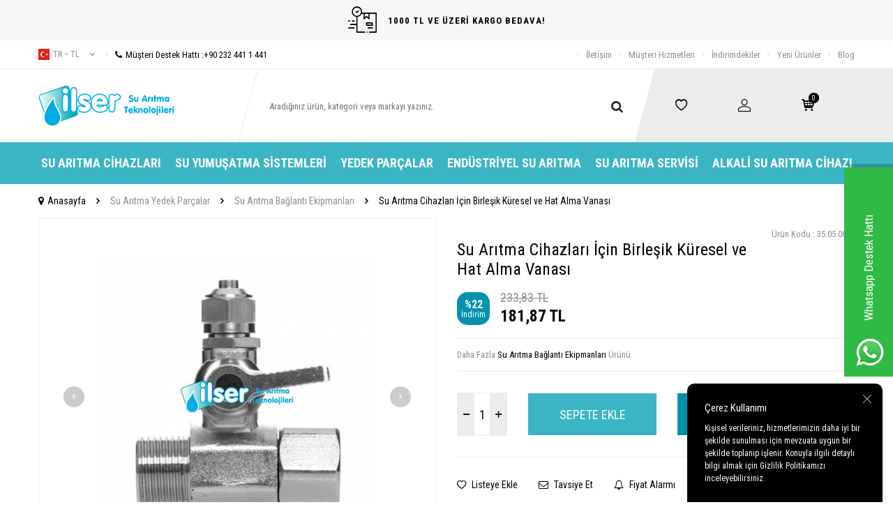

--- FILE ---
content_type: text/html; charset=UTF-8
request_url: https://www.ilsersuaritma.com/su-aritma-cihazlari-icin-birlesik-kuresel-ve-hat-alma-vanasi
body_size: 18631
content:
<!DOCTYPE html>
<html lang="tr-TR" >
<head>
<meta charset="utf-8" />
<title>Su Arıtma Cihazları İçin Birleşik Küresel ve Hat Alma Vanası Fiyatı</title>
<meta name="description" content="Su Arıtma Cihazları İçin Birleşik Küresel ve Hat Alma Vanası hızlı teslimat ve ürün garantisiyle İlsersuaritma.com'da! Sipariş için tıklayın!" />
<meta name="copyright" content="T-Soft E-Ticaret Sistemleri" />
<script>window['PRODUCT_DATA'] = [];</script>
<meta name="robots" content="index,follow" /><link rel="canonical" href="https://www.ilsersuaritma.com/su-aritma-cihazlari-icin-birlesik-kuresel-ve-hat-alma-vanasi" /><meta property="og:image" content="https://www.ilsersuaritma.com/su-aritma-cihazlari-icin-birlesik-kuresel-ve-hat-alma-vanasi-su-aritma-baglanti-ekipmanlari-14451-53-K.jpg"/>
                <meta property="og:image:width" content="300" />
                <meta property="og:image:height" content="300" />
                <meta property="og:type" content="product" />
                <meta property="og:title" content="Su Arıtma Cihazları İçin Birleşik Küresel ve Hat Alma Vanası Fiyatı" />
                <meta property="og:description" content="Su Arıtma Cihazları İçin Birleşik Küresel ve Hat Alma Vanası hızlı teslimat ve ürün garantisiyle İlsersuaritma.com'da! Sipariş için tıklayın!" />
                <meta property="product:availability" content="in stock" />
                <meta property="og:url" content="https://www.ilsersuaritma.com/su-aritma-cihazlari-icin-birlesik-kuresel-ve-hat-alma-vanasi" />
                <meta property="og:site_name" content="https://www.ilsersuaritma.com/" />
                <meta name="twitter:card" content="summary" />
                <meta name="twitter:title" content="Su Arıtma Cihazları İçin Birleşik Küresel ve Hat Alma Vanası Fiyatı" />
                <meta name="twitter:description" content="Su Arıtma Cihazları İçin Birleşik Küresel ve Hat Alma Vanası hızlı teslimat ve ürün garantisiyle İlsersuaritma.com'da! Sipariş için tıklayın!" />
                <meta name="twitter:image" content="https://www.ilsersuaritma.com/su-aritma-cihazlari-icin-birlesik-kuresel-ve-hat-alma-vanasi-su-aritma-baglanti-ekipmanlari-14451-53-K.jpg" />
            <script>
                const E_EXPORT_ACTIVE = 0;
                const CART_DROPDOWN_LIST = true;
                const ENDPOINT_PREFIX = '';
                const ENDPOINT_ALLOWED_KEYS = [];
                const SETTINGS = {"KVKK_REQUIRED":1,"NEGATIVE_STOCK":"0","DYNAMIC_LOADING_SHOW_BUTTON":0,"IS_COMMENT_RATE_ACTIVE":0};
                try {
                    var PAGE_TYPE = 'product';
                    var PAGE_ID = 3;
                    var ON_PAGE_READY = [];
                    var THEME_VERSION = 'v5';
                    var THEME_FOLDER = 'v5-ran';
                    var MEMBER_INFO = {"ID":0,"CODE":"","FIRST_NAME":"","BIRTH_DATE":"","GENDER":"","LAST_NAME":"","MAIL":"","MAIL_HASH":"","PHONE":"","PHONE_HASH":"","PHONE_HASH_SHA":"","GROUP":0,"TRANSACTION_COUNT":0,"REPRESENTATIVE":"","KVKK":-1,"COUNTRY":"TR","E_COUNTRY":""};
                    var IS_VENDOR = 0;
                    var MOBILE_ACTIVE = false;
                    var CART_COUNT = '0';
                    var CART_TOTAL = '0,00';
                    var SESS_ID = 'cf61b928ce3dfceafd1d64380a9b28f5';
                    var LANGUAGE = 'tr';
                    var CURRENCY = 'TL';
                    var SEP_DEC = ',';
                    var SEP_THO = '.';
                    var DECIMAL_LENGTH = 2;  
                    var SERVICE_INFO = null;
                    var CART_CSRF_TOKEN = 'b88b952b9a252e6df39dc25ce25a828febe3546e3c4f7f09614bd406fa9d48fe';
                    var CSRF_TOKEN = 'ZzYi3lYB5lZsgk5esFRtCBb2uu80pVUrdujNWs9gRm0=';
                    
                }
                catch(err) { }
            </script>
            <!--cache--><link rel="preload" as="font" href="/theme/v5/css/fonts/tsoft-icon.woff2?v=1" type="font/woff2" crossorigin>
<link rel="preconnect" href="https://fonts.gstatic.com" crossorigin>
<link rel="preload" as="style" href="https://fonts.googleapis.com/css2?family=Roboto Condensed:wght@300&family=Roboto Condensed&family=Roboto Condensed:wght@700&family=Mulish&display=swap">
<link rel="stylesheet" href="https://fonts.googleapis.com/css2?family=Roboto Condensed:wght@300&family=Roboto Condensed&family=Roboto Condensed:wght@700&family=Mulish&display=swap" media="print" onload="this.media='all'">
<noscript>
<link rel="stylesheet" href="https://fonts.googleapis.com/css2?family=Roboto Condensed:wght@300&family=Roboto Condensed&family=Roboto Condensed:wght@700&family=Mulish&display=swap">
</noscript>
<link type="text/css" rel="stylesheet" href="/srv/compressed/load/all/css/tr/3/0.css?v=1768413762&isTablet=0&isMobile=0&userType=Ziyaretci">
<link rel="shortcut icon" href="//www.ilsersuaritma.com/Data/EditorFiles/favicon_(1).jpg">
<meta name="viewport" content="width=device-width, initial-scale=1">
<script>
if (navigator.userAgent.indexOf('iPhone') > -1 || PAGE_ID == 91) {
document.querySelector("[name=viewport]").setAttribute('content', 'width=device-width, initial-scale=1, maximum-scale=1');
}
</script>
<script src="/theme/v5/js/callbacks.js?v=1768413762"></script>
<script src="/js/tsoftapps/v5/header.js?v=1768413762"></script>
<meta name="google-site-verification" content="5meUt0WGFJ5r3wuN6WymZcfprC1egmanNr57aQg7Dqw" /><meta name="google-site-verification" content="Kr-BjgZGPOe_ShBgn2B9bxU6tUxaLhEJM-Cc1wz8LRA" /><script>
if(typeof window.FB_EVENT_ID == 'undefined'){
window.FB_EVENT_ID = "fb_" + new Date().getTime();
}
</script><script type="text/javascript">
function detectmobWP() {
if (navigator.userAgent.match(/Android/i)
|| navigator.userAgent.match(/webOS/i)
|| navigator.userAgent.match(/iPhone/i)
|| navigator.userAgent.match(/iPad/i)
|| navigator.userAgent.match(/iPod/i)
|| navigator.userAgent.match(/BlackBerry/i)
|| navigator.userAgent.match(/Windows Phone/i)
) {
return true;
} else {
return false;
}
}
document.addEventListener('DOMContentLoaded', () => {
// LANGUAGE SETTINGS
var language_content = JSON.parse('{"phone_number":{"tr":"905323246040"},"static_message":{"tr":"Merhaba"},"banner_title":{"tr":"Whatsapp Destek Hattı"},"banner_message":{"tr":"İletişime geçmek için hemen tıklayınız"},"button_text":{"tr":"Tıklayınız"}}');
var current_lang = window.LANGUAGE;
var phone_number = '905323246040';
if (typeof language_content.phone_number[current_lang] != 'undefined' && language_content.phone_number[current_lang] != "") {
phone_number = language_content.phone_number[current_lang];
}
var url = "https://api.whatsapp.com/send?phone=" + phone_number + "&text=";
var banner_title = 'Whatsapp Destek Hattı';
if (typeof language_content.banner_title[current_lang] != 'undefined' && language_content.banner_title[current_lang] != "") {
banner_title = language_content.banner_title[current_lang];
}
document.querySelector('#professional-whatsapp-passive.wp-app').innerHTML = banner_title;
var banner_message = 'İletişime geçmek için hemen tıklayınız';
if (typeof language_content.banner_message[current_lang] != 'undefined' && language_content.banner_message[current_lang] != "") {
banner_message = language_content.banner_message[current_lang];
}
document.querySelector('#whatsapp-text.wp-app').innerHTML = banner_message;
var static_message = 'Merhaba';
if (typeof language_content.static_message[current_lang] != 'undefined' && language_content.static_message[current_lang] != "") {
static_message = language_content.static_message[current_lang];
}
url += static_message;
document.querySelector("#whatsapp-link.wp-app").href = url;
var button_text = 'Tıklayınız';
if (typeof language_content.button_text[current_lang] != 'undefined' && language_content.button_text[current_lang] != "") {
button_text = language_content.button_text[current_lang];
}
document.querySelector('#whatsapp-link.wp-app').innerHTML = button_text;
// LANGUAGE SETTINGS END
if (detectmobWP() == false) {
document.querySelector('#whatsapp-link').href = document.querySelector('#whatsapp-link').href.replace('api', 'web')
}
show('#professional-whatsapp-passive');
hide('#professional-whatsapp-active');
document.querySelector('#professional-whatsapp-passive').addEventListener('click', function () {
show('#professional-whatsapp-active');
addClass('#whatsapp-wrap','active');
});
document.querySelector('#whatsapp-close').addEventListener('click', function () {
show('#professional-whatsapp-passive');
hide('#professional-whatsapp-active');
removeClass('#whatsapp-wrap','active');
});
if (PAGE_TYPE === 'product') {
var str = document.getElementById('whatsapp-link').href;
str = str.substr(0, str.indexOf('text=') + 5);
document.getElementById('whatsapp-link').href = str + location.href;
}
function show(el){
document.querySelector(el).style.display = "block";
}
function hide(el){
document.querySelector(el).style.display = "none";
}
function addClass(el,class_name){
document.querySelector(el).classList.add(class_name)
}
function removeClass(el,class_name){
document.querySelector(el).classList.remove(class_name)
}
});
</script>
<style type="text/css">
#whatsapp-wrap {
position: fixed;
top: calc(50% - 200px);
right: 0;
overflow: visible;
z-index: 10000;
}
#professional-whatsapp-passive {
position: absolute;
top: 10px;
right: 0;
width: 300px;
height: 70px;
line-height: 70px;
font-size: 17px;
color: #fff;
padding-right: 15px;
padding-left: 80px;
background: #30ba45;
box-shadow: 5px 5px 0px 0 rgba(0, 0, 0, .2);
-webkit-transition-duration: .5s;
-ms-transition-duration: .5s;
transition-duration: .5s;
-webkit-transform-origin: right bottom;
-ms-transform-origin: right bottom;
transform-origin: right bottom;
-webkit-transform: rotate(-90deg);
-ms-transform: rotate(-90deg);
transform: rotate(-90deg);
cursor: pointer;
direction: ltr;
z-index: 33;
}
#professional-whatsapp-passive:before {
content: '';
position: absolute;
top: 0;
left: 0;
width: 70px;
height: 70px;
background: url('https://storage.tsoftapps.com/uploads/images/aYtVEC5C3oxz3SdGErWZg3nb5uJCIR9opf7OiiU3.png') no-repeat 17px center;
-webkit-transform: rotate(90deg);
-ms-transform: rotate(90deg);
transform: rotate(90deg);
}
#whatsapp-wrap.active #professional-whatsapp-passive {
right: -290px;
}
#professional-whatsapp-active {
display: none;
position: absolute;
top: 65px;
right: 0px;
width: 250px;
height: 290px;
text-align: center;
background: #30ba45;
box-shadow: 5px 5px 0px 0 rgba(0, 0, 0, .2);
}
#whatsapp-wrap.active #professional-whatsapp-active {
right: 0;
}
#whatsapp-close {
float: left;
width: 100%;
padding: 10px 15px;
box-sizing: border-box;
color: #fff;
text-align: left;
cursor: pointer;
}
#whatsapp-text {
float: left;
width: 100%;
font-size: 21px;
color: #fff;
text-transform: capitalize;
padding-top: 80px;
background: url('https://storage.tsoftapps.com/uploads/images/Be2a4TY06ibH3Zv5aft1UXr7dxREx7mte7GJAO5d.png') no-repeat center 0;
margin: 20px 0 30px;
}
#whatsapp-link {
display: inline-block;
width: 150px;
line-height: 35px;
font-size: 21px;
color: #fff;
border: 2px solid #fff;
border-radius: 2px;
}
@media screen and (max-width: 769px) {
#whatsapp-wrap {
top: calc(50% - 150px);
}
#professional-whatsapp-passive {
width: 0;
height: 40px;
line-height: 40px;
padding-right: 0;
padding-left: 40px;
overflow: hidden;
}
#professional-whatsapp-passive:before {
width: 40px;
height: 40px;
background-size: 50%;
background-position: 10px center;
}
#professional-whatsapp-active {
top: 40px;
height: 250px;
}
#whatsapp-text {
line-height: 22px;
font-size: 18px;
padding-top: 70px;
margin: 10px 0 20px;
}
}
</style>
<span id='whatsapp-wrap'>
<span class="ease wp-app" id='professional-whatsapp-passive'></span>
<span class="ease wp-app" id='professional-whatsapp-active'>
<span id='whatsapp-close'>x</span>
<span id='whatsapp-text' class="wp-app"></span>
<a target='_blank' href="" id="whatsapp-link" class="wp-app"></a>
</span>
</span><!-- Google Tag Manager -->
<script>(function(w,d,s,l,i){w[l]=w[l]||[];w[l].push({'gtm.start':
new Date().getTime(),event:'gtm.js'});var f=d.getElementsByTagName(s)[0],
j=d.createElement(s),dl=l!='dataLayer'?'&l='+l:'';j.async=true;j.src=
'https://www.googletagmanager.com/gtm.js?id='+i+dl;f.parentNode.insertBefore(j,f);
})(window,document,'script','dataLayer','GTM-5LLXT4K');</script>
<!-- End Google Tag Manager --><meta name="google-site-verification" content="yc9QkJ5wUX39Hy6188ky8rqC0ONfxJjYtE2B1ZPvRbg" /><meta name="google-site-verification" content="Kr-BjgZGPOe_ShBgn2B9bxU6tUxaLhEJM-Cc1wz8LRA" /><!-- BEGIN JIVOSITE CODE {literal} -->
<script type='text/javascript'>
(function(){ var widget_id = '7nlT62tGa9';var d=document;var w=window;function l(){
var s = document.createElement('script'); s.type = 'text/javascript'; s.async = true; s.src = '//code.jivosite.com/script/widget/'+widget_id;
var ss = document.getElementsByTagName('script')[0];
ss.parentNode.insertBefore(s, ss);}if(d.readyState=='complete'){l();}else{if(w.attachEvent){w.attachEvent('onload',l);}else{w.addEventListener('load',l,false);}}})();
</script>
<!-- {/literal} END JIVOSITE CODE -->
</head>
<body><!-- Google Tag Manager (noscript) -->
<noscript><iframe src="https://www.googletagmanager.com/ns.html?id=GTM-5LLXT4K"
height="0" width="0" style="display:none;visibility:hidden"></iframe></noscript>
<!-- End Google Tag Manager (noscript) -->
<input type="hidden" id="cookie-law" value="1"><div class="w-100 d-flex flex-wrap ">
<div class=" col-12 col-sm-12 col-md-12 col-lg-12 col-xl-12 col-xxl-12 column-239  "><div class="row">
<div id="relation|279" data-id="279" class="relArea col-12 v5-ran  folder-header tpl-user_yeni "><div class="row">
<header class="container-fluid mb-1">
<div class="row">
<div id="header-top-bar" class="w-100 bg-light d-flex align-items-center justify-content-center text-center fw-semibold">
<i class="ti-order-follow-up mr-1"></i> 1000 TL VE ÜZERİ KARGO BEDAVA!
</div>
<div id="header-top" class="w-100 d-none d-lg-block border-bottom">
<div class="container">
<div class="row align-items-center">
<div class="col-auto pr-0">
<div class="dropdown ht-language">
<a href="#" class="dropdown-title d-flex align-items-center text-gray text-uppercase" data-toggle="dropdown">
<img class="language-img" src="/lang/tr/tr.webp" alt="tr" width="16" height="16">
tr &minus; TL
<i class="ti-arrow-down ml-1"></i>
</a>
<div class="dropdown-menu border">
<div class="w-100 p-1 d-flex flex-wrap language-select">
<a href="#" class="w-100 d-flex align-items-center active" data-language="tr" data-toggle="language">
<img src="/lang/tr/tr.webp" alt="Türkçe" width="16" height="16">
Türkçe
</a>
<a href="#" class="w-100 d-flex align-items-center text-gray" data-language="en" data-toggle="language">
<img src="/lang/en/en.webp" alt="English" width="16" height="16">
English
</a>
</div>
</div>
</div>
</div>
<div class="col-auto">
<a href="tel:+902324411441" class="d-flex align-items-center">
<i class="ti-circle text-light mr-1"></i>
<i class="ti-phone"></i>
Müşteri Destek Hattı : <span class="phone-format">+90 232 441 1 441</span>
</a>
</div>
<div class="col-auto ml-auto">
<nav id="top-menu" class="d-flex">
<ul class="d-flex align-items-center">
<li class="d-flex align-items-center">
<i class="ti-circle text-light"></i>
<a href="https://www.ilsersuaritma.com/iletisim" target="" class="text-gray ">İletişim</a>
</li>
<li class="d-flex align-items-center">
<i class="ti-circle text-light"></i>
<a href="https://www.ilsersuaritma.com/musteri-hizmetleri" target="" class="text-gray ">Müşteri Hizmetleri</a>
</li>
<li class="d-flex align-items-center">
<i class="ti-circle text-light"></i>
<a href="https://www.ilsersuaritma.com/indirimli-urunler" target="" class="text-gray ">İndirimdekiler</a>
</li>
<li class="d-flex align-items-center">
<i class="ti-circle text-light"></i>
<a href="https://www.ilsersuaritma.com/yeni-urunler" target="" class="text-gray ">Yeni Ürünler</a>
</li>
<li class="d-flex align-items-center">
<i class="ti-circle text-light"></i>
<a href="https://www.ilsersuaritma.com/blog" target="" class="text-gray ">Blog</a>
</li>
</ul>
</nav>
</div>
</div>
</div>
</div>
<div id="header-main" class="w-100">
<div class="w-100 header-main py-1 py-lg-0" data-toggle="sticky" data-parent="#header-main" data-mobile="true">
<div class="container">
<div class="row align-items-center">
<div class="col-auto d-lg-none" id="header-mobile-menu-btn">
<a href="#mobile-menu-279" data-toggle="drawer" class="header-mobile-menu-btn">
<i class="ti-menu"></i>
</a>
</div>
<div class="col-4 col-lg-3 d-flex" id="logo">
<a href="https://www.ilsersuaritma.com/">
<p><img src="/Data/EditorFiles/v4-Ilser/topLogo.svg" alt="İlser Su Arıtma Teknolojileri" width="280" height="86" /></p>
</a>
</div>
<div id="header-search" class="col-12 col-lg-6 order-1 order-lg-0 mt-1 mt-lg-0">
<form action="/arama" method="get" autocomplete="off" id="search" class="w-100 position-relative">
<div class="d-flex align-items-center h-100 position-relative border px-1 search-skew">
<input id="live-search" type="search" name="q" placeholder="Aradığınız ürün, kategori veya markayı yazınız." class="form-control form-control-md border-0 no-cancel"
data-search="live-search" v-model="searchVal" data-licence="1">
<button type="submit" class="btn" id="live-search-btn"><i class="ti-search"></i></button>
</div>
<div class="bg-white border border-round search-form-list" id="dynamic-search-279" v-if="searchVal.length > 0 && data != ''" v-cloak>
<div class="w-100 p-1 d-flex flex-wrap dynamic-search">
<div class="col-12 col-sm dynamic-search-item p-1" v-if="data.products.length > 0">
<div class="block-title border-bottom border-light">Ürünler</div>
<ul>
<li v-for="P in data.products">
<a :href="'/' + P.url">
<span class="search-image" v-if="P.image"><img :src="P.image" :alt="P.title"></span>
{{ P.title }}
</a>
</li>
</ul>
</div>
<div class="col-12 col-sm dynamic-search-item p-1" v-if="data.categories.length > 0">
<div class="block-title border-bottom border-light">Kategoriler</div>
<ul>
<li v-for="C in data.categories">
<a :href="'/' + C.url">
<span class="search-image" v-if="C.image"><img :src="C.image" :alt="C.title"></span>
{{ C.title }}
</a>
</li>
</ul>
</div>
<div class="col-12 col-sm dynamic-search-item p-1" v-if="data.brands.length > 0">
<div class="block-title border-bottom border-light">Markalar</div>
<ul>
<li v-for="B in data.brands">
<a :href="'/' + B.url">
<span class="search-image" v-if="B.image"><img :src="B.image" :alt="B.title"></span>
{{ B.title }}
</a>
</li>
</ul>
</div>
<div class="col-12 col-sm dynamic-search-item p-1" v-if="data.combines.length > 0">
<div class="block-title border-bottom border-light">Kombinler</div>
<ul>
<li v-for="C in data.combines">
<a :href="'/' + C.url">
<span class="search-image" v-if="C.image"><img :src="C.image" :alt="C.title"></span>
{{ C.title }}
</a>
</li>
</ul>
</div>
<div class="dynamic-search-item p-1" v-if="data.products.length < 1 && data.categories.length < 1 && data.brands.length < 1 && data.combines.length < 1">
Sonuç bulunamadı.
</div>
</div>
</div>
</form>
</div>
<div id="hm-links" class="col-auto col-lg-3 ml-auto pl-0">
<div class="w-100 position-relative hm-links">
<div class="row align-items-center justify-content-evenly h-100">
<div class="col-auto">
<a href="/uye-girisi-sayfasi" id="header-favourite-count">
<i class="ti-heart-o"></i>
</a>
</div>
<div class="col-auto">
<a href="#header-member-panel-279" data-toggle="drawer" id="header-account">
<i class="ti-user"></i>
</a>
</div>
<div class="col-auto position-relative">
<a href="/sepet" class="header-cart-dropdown" id="header-cart-btn">
<i class="ti-basket-outline position-relative text-primary"><span class="badge bg-black text-white cart-soft-count">0</span></i>
</a>
<div class="header-cart-dropdown-list d-none"></div>
</div>
</div>
</div>
</div>
</div>
</div>
<div class="w-100 bg-white position-fixed d-lg-none" id="header-mobile-sticky">
<div class="w-100 px-1">
<div class="row justify-content-around">
<div class="col">
<a href="#mobile-menu-279" data-toggle="drawer" class="d-flex align-items-center justify-content-center flex-wrap">
<span class="hm-sticky-btn text-center">
<i class="ti-menu"></i>
<span>Menü</span>
</span>
</a>
</div>
<div class="col">
<a href="/uye-alisveris-listesi" class="d-flex align-items-center justify-content-center flex-wrap">
<label for="live-search" class="hm-sticky-btn text-center fw-regular m-0">
<i class="ti-search"></i>
<span>Ara</span>
</label>
</a>
</div>
<div class="col">
<a href="/uye-alisveris-listesi" class="d-flex align-items-center justify-content-center flex-wrap">
<span class="hm-sticky-btn text-center">
<i class="ti-heart-o"></i>
<span>Favorilerim</span>
</span>
</a>
</div>
<div class="col">
<a href="#header-member-panel-279" data-toggle="drawer" class="d-flex align-items-center justify-content-center flex-wrap">
<span class="hm-sticky-btn text-center">
<i class="ti-user"></i>
<span>Hesabım</span>
</span>
</a>
</div>
<div class="col">
<a href="#header-cart-panel-279" data-toggle="drawer" class="d-flex align-items-center justify-content-center flex-wrap">
<span class="hm-sticky-btn text-center">
<i class="ti-basket-outline position-relative"><span class="badge cart-soft-count">0</span></i>
<span>Sepetim</span>
</span>
</a>
</div>
</div>
</div>
</div>
</div>
</div>
<div id="header-menu" class="w-100 d-none d-lg-block">
<div class="w-100 bg-secondary" data-toggle="sticky" data-parent="#header-menu">
<div class="container">
<nav id="main-menu" class="w-100 position-relative">
<ul class="row align-items-center justify-content-center menu menu-279">
<li>
<a href="https://www.ilsersuaritma.com/en-iyi-su-aritma-cihazi" target="" class="px-2 text-white d-flex align-items-center text-center text-uppercase fw-bold " title="Su Arıtma Cihazları">Su Arıtma Cihazları</a>
<div class="w-100 px-1 sub-menu ease">
<div class="row">
<div class="col-12 p-2">
<div class="row">
<div class="col-2 mb-2">
<a href="https://www.ilsersuaritma.com/pompali-su-aritma-cihazlari" target="" class="menu-title d-inline-block " title="Pompalı Su Arıtma Cihazları">
Pompalı Su Arıtma Cihazları
</a>
</div>
<div class="col-2 mb-2">
<a href="https://www.ilsersuaritma.com/pompasiz-su-aritma-cihazlari" target="" class="menu-title d-inline-block " title="Pompasız Su Arıtma Cihazları">
Pompasız Su Arıtma Cihazları
</a>
</div>
<div class="col-2 mb-2">
<a href="https://www.ilsersuaritma.com/tezgah-alti-su-aritma-cihazi" target="" class="menu-title d-inline-block " title="Tezgah Altı Su Arıtma Cihazları">
Tezgah Altı Su Arıtma Cihazları
</a>
</div>
<div class="col-2 mb-2">
<a href="https://www.ilsersuaritma.com/tezgah-ustu-su-aritma-cihazi" target="" class="menu-title d-inline-block " title="Tezgah Üstü Su Arıtma Cihazları">
Tezgah Üstü Su Arıtma Cihazları
</a>
</div>
<div class="col-2 mb-2">
<a href="https://www.ilsersuaritma.com/is-yeri-icin-su-aritma-sistemleri" target="" class="menu-title d-inline-block " title="İş Yeri İçin Su Arıtma Sistemleri">
İş Yeri İçin Su Arıtma Sistemleri
</a>
</div>
<div class="col-2 mb-2">
<a href="https://www.ilsersuaritma.com/aritmali-su-sebili" target="" class="menu-title d-inline-block " title="Su Arıtmalı Sebiller ve Su Sebiller">
Su Arıtmalı Sebiller ve Su Sebiller
</a>
</div>
</div>
</div>
</div>
</div>
</li>
<li>
<a href="https://www.ilsersuaritma.com/su-yumusatma-cihazi" target="" class="px-2 text-white d-flex align-items-center text-center text-uppercase fw-bold " title="Su Yumuşatma Sistemleri">Su Yumuşatma Sistemleri</a>
</li>
<li>
<a href="https://www.ilsersuaritma.com/su-aritma-cihazlari-yedek-parcalar" target="" class="px-2 text-white d-flex align-items-center text-center text-uppercase fw-bold " title="Yedek Parçalar">Yedek Parçalar</a>
<div class="w-100 px-1 sub-menu ease">
<div class="row">
<div class="col-12 p-2">
<div class="row">
<div class="col-2 mb-2">
<a href="https://www.ilsersuaritma.com/su-aritma-cihazi-baglanti-ekipmanlari" target="" class="menu-title d-inline-block " title="Su Arıtma Bağlantı Ekipmanları">
Su Arıtma Bağlantı Ekipmanları
</a>
</div>
<div class="col-2 mb-2">
<a href="https://www.ilsersuaritma.com/su-aritma-cihazi-metal-basinc-denge-tanklari" target="" class="menu-title d-inline-block " title="Su Arıtma Metal Basınç Denge Tankları">
Su Arıtma Metal Basınç Denge Tankları
</a>
</div>
<div class="col-2 mb-2">
<a href="https://www.ilsersuaritma.com/su-aritma-cihazi-pompalari-ve-adaptorleri" target="" class="menu-title d-inline-block " title="Su Arıtma Pompalar ve Adaptörler">
Su Arıtma Pompalar ve Adaptörler
</a>
</div>
<div class="col-2 mb-2">
<a href="https://www.ilsersuaritma.com/su-aritma-cihazi-filtreler-ve-filtre-kaplari" target="" class="menu-title d-inline-block " title="Su Arıtma Filtreleri ve Filtre Kapları">
Su Arıtma Filtreleri ve Filtre Kapları
</a>
</div>
<div class="col-2 mb-2">
<a href="https://www.ilsersuaritma.com/su-aritma-cihazi-kontrol-ekipmanlari" target="" class="menu-title d-inline-block " title="Su Arıtma Kontrol Ekipmanları">
Su Arıtma Kontrol Ekipmanları
</a>
</div>
<div class="col-2 mb-2">
<a href="https://www.ilsersuaritma.com/su-aritma-cihazlari-su-tasarruf-urunleri" target="" class="menu-title d-inline-block " title="Su Arıtma Musluk ve Tasarruf Ürünleri">
Su Arıtma Musluk ve Tasarruf Ürünleri
</a>
</div>
</div>
</div>
</div>
</div>
</li>
<li>
<a href="https://www.ilsersuaritma.com/endustriyel-cihazlar" target="" class="px-2 text-white d-flex align-items-center text-center text-uppercase fw-bold " title="Endüstriyel Su Arıtma">Endüstriyel Su Arıtma</a>
<div class="w-100 px-1 sub-menu ease">
<div class="row">
<div class="col-12 p-2">
<div class="row">
<div class="col-2 mb-2">
<a href="https://www.ilsersuaritma.com/su-aritma-endustriyel-membran-ve-membran-kaplari" target="" class="menu-title d-inline-block " title="Su Arıtma Membran ve Membran Kapları">
Su Arıtma Membran ve Membran Kapları
</a>
</div>
<div class="col-2 mb-2">
<a href="https://www.ilsersuaritma.com/su-aritma-mineralleri-ve-kimyasallar" target="" class="menu-title d-inline-block " title="Su Arıtma Mineral ve Kimyasallar">
Su Arıtma Mineral ve Kimyasallar
</a>
</div>
<div class="col-2 mb-2">
<a href="https://www.ilsersuaritma.com/su-aritma-endustriyel-filtreler-ve-filtre-kaplari" target="" class="menu-title d-inline-block " title="Su Arıtma Endüstriyel Filtreler ve Filtre Kapları">
Su Arıtma Endüstriyel Filtreler ve Filtre Kapları
</a>
</div>
<div class="col-2 mb-2">
<a href="https://www.ilsersuaritma.com/valfler-aksesuar-ve-yedek-parcalari" target="" class="menu-title d-inline-block " title="Valfler, Aksesuar ve Yedek Parçaları">
Valfler, Aksesuar ve Yedek Parçaları
</a>
</div>
<div class="col-2 mb-2">
<a href="https://www.ilsersuaritma.com/dozaj-pompasi" target="" class="menu-title d-inline-block " title="Dozaj Pompaları">
Dozaj Pompaları
</a>
</div>
<div class="col-2 mb-2">
<a href="https://www.ilsersuaritma.com/ultraviyole-sistemleri-ve-yedek-parcalari" target="" class="menu-title d-inline-block " title="Ultraviyole Sistemleri ve Yedek Parçaları">
Ultraviyole Sistemleri ve Yedek Parçaları
</a>
</div>
<div class="col-2 mb-2">
<a href="https://www.ilsersuaritma.com/tanklar-ve-tank-ekipmanlari" target="" class="menu-title d-inline-block " title="Su Arıtma Tanklar ve Tank Ekipmanları">
Su Arıtma Tanklar ve Tank Ekipmanları
</a>
</div>
<div class="col-2 mb-2">
<a href="https://www.ilsersuaritma.com/ozonlama-sistemleri" target="" class="menu-title d-inline-block " title="Ozonlama Sistemleri">
Ozonlama Sistemleri
</a>
</div>
<div class="col-2 mb-2">
<a href="https://www.ilsersuaritma.com/reverse-osmosis" target="" class="menu-title d-inline-block " title="Endüstriyel Reverse Osmosis Sistemleri ve Yedek Parçaları">
Endüstriyel Reverse Osmosis Sistemleri ve Yedek Parçaları
</a>
</div>
<div class="col-2 mb-2">
<a href="https://www.ilsersuaritma.com/filtrasyon-sistemleri" target="" class="menu-title d-inline-block " title="Filtrasyon Sistemleri">
Filtrasyon Sistemleri
</a>
</div>
<div class="col-2 mb-2">
<a href="https://www.ilsersuaritma.com/su-aritma-yumusatma-sistemleri" target="" class="menu-title d-inline-block " title="Endüstriyel Su Yumuşatma Sistemleri">
Endüstriyel Su Yumuşatma Sistemleri
</a>
</div>
<div class="col-2 mb-2">
<a href="https://www.ilsersuaritma.com/atiksu-aritma-sistemleri" target="" class="menu-title d-inline-block " title="Yüzey Borulamalı Su Arıtma Sistemleri - Atık Su Arıtma ">
Yüzey Borulamalı Su Arıtma Sistemleri - Atık Su Arıtma
</a>
</div>
</div>
</div>
</div>
</div>
</li>
<li>
<a href="https://www.ilsersuaritma.com/su-aritma-cihazi-servisi" target="" class="px-2 text-white d-flex align-items-center text-center text-uppercase fw-bold " title="Su Arıtma Servisi">Su Arıtma Servisi</a>
</li>
<li>
<a href="https://www.ilsersuaritma.com/alkali-su-aritma-cihazi" target="" class="px-2 text-white d-flex align-items-center text-center text-uppercase fw-bold " title="Alkali Su Arıtma Cihazı">Alkali Su Arıtma Cihazı</a>
</li>
</ul>
</nav>
</div>
</div>
</div>
</div>
</header>
<div data-rel="mobile-menu-279" class="drawer-overlay"></div>
<div id="mobile-menu-279" class="drawer-wrapper" data-display="overlay" data-position="left">
<div class="drawer-title">
<span>Menü</span>
<div class="drawer-close">
<i class="ti-close"></i>
</div>
</div>
<div class="w-100 border-top">
<nav class="w-100 clearfix">
<ul class="w-100 clearfix">
<li class="w-100 border-bottom">
<div class="d-flex align-items-center px-2 menu-first-item " data-toggle="accordion">
Su Arıtma Cihazları
<span class="ml-auto">
<i class="ti-arrow-down"></i>
<i class="ti-arrow-up"></i>
</span>
</div>
<div class="accordion-body clearfix">
<ul class="clearfix px-3 pb-2">
<li class="w-100 mb-1">
<a href="https://www.ilsersuaritma.com/pompali-su-aritma-cihazlari" target="" class="d-block menu-secondary-item text-gray " title="Pompalı Su Arıtma Cihazları">Pompalı Su Arıtma Cihazları</a>
</li>
<li class="w-100 mb-1">
<a href="https://www.ilsersuaritma.com/pompasiz-su-aritma-cihazlari" target="" class="d-block menu-secondary-item text-gray " title="Pompasız Su Arıtma Cihazları">Pompasız Su Arıtma Cihazları</a>
</li>
<li class="w-100 mb-1">
<a href="https://www.ilsersuaritma.com/tezgah-alti-su-aritma-cihazi" target="" class="d-block menu-secondary-item text-gray " title="Tezgah Altı Su Arıtma Cihazları">Tezgah Altı Su Arıtma Cihazları</a>
</li>
<li class="w-100 mb-1">
<a href="https://www.ilsersuaritma.com/tezgah-ustu-su-aritma-cihazi" target="" class="d-block menu-secondary-item text-gray " title="Tezgah Üstü Su Arıtma Cihazları">Tezgah Üstü Su Arıtma Cihazları</a>
</li>
<li class="w-100 mb-1">
<a href="https://www.ilsersuaritma.com/is-yeri-icin-su-aritma-sistemleri" target="" class="d-block menu-secondary-item text-gray " title="İş Yeri İçin Su Arıtma Sistemleri">İş Yeri İçin Su Arıtma Sistemleri</a>
</li>
<li class="w-100 mb-1">
<a href="https://www.ilsersuaritma.com/aritmali-su-sebili" target="" class="d-block menu-secondary-item text-gray " title="Su Arıtmalı Sebiller ve Su Sebiller">Su Arıtmalı Sebiller ve Su Sebiller</a>
</li>
<li class="w-100">
<a href="https://www.ilsersuaritma.com/en-iyi-su-aritma-cihazi" target="" class="d-block menu-secondary-item text-primary" title="Tümünü Gör">Tümünü Gör</a>
</li>
</ul>
</div>
</li>
<li class="w-100 border-bottom">
<a href="https://www.ilsersuaritma.com/su-yumusatma-cihazi" target="" class="d-flex align-items-center px-2 menu-first-item " title="Su Yumuşatma Sistemleri">Su Yumuşatma Sistemleri</a>
</li>
<li class="w-100 border-bottom">
<div class="d-flex align-items-center px-2 menu-first-item " data-toggle="accordion">
Yedek Parçalar
<span class="ml-auto">
<i class="ti-arrow-down"></i>
<i class="ti-arrow-up"></i>
</span>
</div>
<div class="accordion-body clearfix">
<ul class="clearfix px-3 pb-2">
<li class="w-100 mb-1">
<a href="https://www.ilsersuaritma.com/su-aritma-cihazi-baglanti-ekipmanlari" target="" class="d-block menu-secondary-item text-gray " title="Su Arıtma Bağlantı Ekipmanları">Su Arıtma Bağlantı Ekipmanları</a>
</li>
<li class="w-100 mb-1">
<a href="https://www.ilsersuaritma.com/su-aritma-cihazi-metal-basinc-denge-tanklari" target="" class="d-block menu-secondary-item text-gray " title="Su Arıtma Metal Basınç Denge Tankları">Su Arıtma Metal Basınç Denge Tankları</a>
</li>
<li class="w-100 mb-1">
<a href="https://www.ilsersuaritma.com/su-aritma-cihazi-pompalari-ve-adaptorleri" target="" class="d-block menu-secondary-item text-gray " title="Su Arıtma Pompalar ve Adaptörler">Su Arıtma Pompalar ve Adaptörler</a>
</li>
<li class="w-100 mb-1">
<a href="https://www.ilsersuaritma.com/su-aritma-cihazi-filtreler-ve-filtre-kaplari" target="" class="d-block menu-secondary-item text-gray " title="Su Arıtma Filtreleri ve Filtre Kapları">Su Arıtma Filtreleri ve Filtre Kapları</a>
</li>
<li class="w-100 mb-1">
<a href="https://www.ilsersuaritma.com/su-aritma-cihazi-kontrol-ekipmanlari" target="" class="d-block menu-secondary-item text-gray " title="Su Arıtma Kontrol Ekipmanları">Su Arıtma Kontrol Ekipmanları</a>
</li>
<li class="w-100 mb-1">
<a href="https://www.ilsersuaritma.com/su-aritma-cihazlari-su-tasarruf-urunleri" target="" class="d-block menu-secondary-item text-gray " title="Su Arıtma Musluk ve Tasarruf Ürünleri">Su Arıtma Musluk ve Tasarruf Ürünleri</a>
</li>
<li class="w-100">
<a href="https://www.ilsersuaritma.com/su-aritma-cihazlari-yedek-parcalar" target="" class="d-block menu-secondary-item text-primary" title="Tümünü Gör">Tümünü Gör</a>
</li>
</ul>
</div>
</li>
<li class="w-100 border-bottom">
<div class="d-flex align-items-center px-2 menu-first-item " data-toggle="accordion">
Endüstriyel Su Arıtma
<span class="ml-auto">
<i class="ti-arrow-down"></i>
<i class="ti-arrow-up"></i>
</span>
</div>
<div class="accordion-body clearfix">
<ul class="clearfix px-3 pb-2">
<li class="w-100 mb-1">
<a href="https://www.ilsersuaritma.com/su-aritma-endustriyel-membran-ve-membran-kaplari" target="" class="d-block menu-secondary-item text-gray " title="Su Arıtma Membran ve Membran Kapları">Su Arıtma Membran ve Membran Kapları</a>
</li>
<li class="w-100 mb-1">
<a href="https://www.ilsersuaritma.com/su-aritma-mineralleri-ve-kimyasallar" target="" class="d-block menu-secondary-item text-gray " title="Su Arıtma Mineral ve Kimyasallar">Su Arıtma Mineral ve Kimyasallar</a>
</li>
<li class="w-100 mb-1">
<a href="https://www.ilsersuaritma.com/su-aritma-endustriyel-filtreler-ve-filtre-kaplari" target="" class="d-block menu-secondary-item text-gray " title="Su Arıtma Endüstriyel Filtreler ve Filtre Kapları">Su Arıtma Endüstriyel Filtreler ve Filtre Kapları</a>
</li>
<li class="w-100 mb-1">
<a href="https://www.ilsersuaritma.com/valfler-aksesuar-ve-yedek-parcalari" target="" class="d-block menu-secondary-item text-gray " title="Valfler, Aksesuar ve Yedek Parçaları">Valfler, Aksesuar ve Yedek Parçaları</a>
</li>
<li class="w-100 mb-1">
<a href="https://www.ilsersuaritma.com/dozaj-pompasi" target="" class="d-block menu-secondary-item text-gray " title="Dozaj Pompaları">Dozaj Pompaları</a>
</li>
<li class="w-100 mb-1">
<a href="https://www.ilsersuaritma.com/ultraviyole-sistemleri-ve-yedek-parcalari" target="" class="d-block menu-secondary-item text-gray " title="Ultraviyole Sistemleri ve Yedek Parçaları">Ultraviyole Sistemleri ve Yedek Parçaları</a>
</li>
<li class="w-100 mb-1">
<a href="https://www.ilsersuaritma.com/tanklar-ve-tank-ekipmanlari" target="" class="d-block menu-secondary-item text-gray " title="Su Arıtma Tanklar ve Tank Ekipmanları">Su Arıtma Tanklar ve Tank Ekipmanları</a>
</li>
<li class="w-100 mb-1">
<a href="https://www.ilsersuaritma.com/ozonlama-sistemleri" target="" class="d-block menu-secondary-item text-gray " title="Ozonlama Sistemleri">Ozonlama Sistemleri</a>
</li>
<li class="w-100 mb-1">
<a href="https://www.ilsersuaritma.com/reverse-osmosis" target="" class="d-block menu-secondary-item text-gray " title="Endüstriyel Reverse Osmosis Sistemleri ve Yedek Parçaları">Endüstriyel Reverse Osmosis Sistemleri ve Yedek Parçaları</a>
</li>
<li class="w-100 mb-1">
<a href="https://www.ilsersuaritma.com/filtrasyon-sistemleri" target="" class="d-block menu-secondary-item text-gray " title="Filtrasyon Sistemleri">Filtrasyon Sistemleri</a>
</li>
<li class="w-100 mb-1">
<a href="https://www.ilsersuaritma.com/su-aritma-yumusatma-sistemleri" target="" class="d-block menu-secondary-item text-gray " title="Endüstriyel Su Yumuşatma Sistemleri">Endüstriyel Su Yumuşatma Sistemleri</a>
</li>
<li class="w-100 mb-1">
<a href="https://www.ilsersuaritma.com/atiksu-aritma-sistemleri" target="" class="d-block menu-secondary-item text-gray " title="Yüzey Borulamalı Su Arıtma Sistemleri - Atık Su Arıtma ">Yüzey Borulamalı Su Arıtma Sistemleri - Atık Su Arıtma </a>
</li>
<li class="w-100">
<a href="https://www.ilsersuaritma.com/endustriyel-cihazlar" target="" class="d-block menu-secondary-item text-primary" title="Tümünü Gör">Tümünü Gör</a>
</li>
</ul>
</div>
</li>
<li class="w-100 border-bottom">
<a href="https://www.ilsersuaritma.com/su-aritma-cihazi-servisi" target="" class="d-flex align-items-center px-2 menu-first-item " title="Su Arıtma Servisi">Su Arıtma Servisi</a>
</li>
<li class="w-100 border-bottom">
<a href="https://www.ilsersuaritma.com/alkali-su-aritma-cihazi" target="" class="d-flex align-items-center px-2 menu-first-item " title="Alkali Su Arıtma Cihazı">Alkali Su Arıtma Cihazı</a>
</li>
</ul>
</nav>
<nav class="w-100 bg-light clearfix">
<ul class="w-100 clearfix">
<li class="w-100 border-bottom">
<a href="https://www.ilsersuaritma.com/iletisim" target="" class="d-flex align-items-center px-2 menu-first-item ">İletişim</a>
</li>
<li class="w-100 border-bottom">
<a href="https://www.ilsersuaritma.com/musteri-hizmetleri" target="" class="d-flex align-items-center px-2 menu-first-item ">Müşteri Hizmetleri</a>
</li>
<li class="w-100 border-bottom">
<a href="https://www.ilsersuaritma.com/indirimli-urunler" target="" class="d-flex align-items-center px-2 menu-first-item ">İndirimdekiler</a>
</li>
<li class="w-100 border-bottom">
<a href="https://www.ilsersuaritma.com/yeni-urunler" target="" class="d-flex align-items-center px-2 menu-first-item ">Yeni Ürünler</a>
</li>
<li class="w-100 border-bottom">
<a href="https://www.ilsersuaritma.com/blog" target="" class="d-flex align-items-center px-2 menu-first-item ">Blog</a>
</li>
<li class="w-100 border-bottom">
<div class="mobile-language">
<div class="w-100 d-flex align-items-center px-2 text-uppercase menu-first-item" data-toggle="accordion">
<img class="mr-1" src="/lang/tr/tr.webp" alt="tr" width="16" height="16">
tr &minus; TL
<span class="ml-auto">
<i class="ti-arrow-down"></i>
<i class="ti-arrow-up"></i>
</span>
</div>
<div class="accordion-body border-top p-2 bg-white">
<div class="mobile-language-title fw-bold mb-1">Dil & Para Birimi</div>
<select class="form-control mb-1" data-toggle="language">
<option selected value="tr">
Türkçe</option>
<option value="en">
English</option>
</select>
</div>
</div>
</li>
</ul>
</nav>
</div>
</div>
<div data-rel="header-member-panel-279" class="drawer-overlay"></div>
<div id="header-member-panel-279" class="drawer-wrapper" data-display="overlay" data-position="right">
<div class="drawer-title">
<span>Hesabım</span>
<div class="drawer-close">
<i class="ti-close"></i>
</div>
</div>
<div class="drawer-body">
<form action="#" method="POST" class="w-100" data-toggle="login-form" data-prefix="header-" data-callback="headerMemberLoginFn" novalidate>
<div class="row">
<div class="col-12">
<ul id="header-login-type" class="tab-nav list-style-none">
<li class="active" data-type="email"><a href="#header-login" data-toggle="tab">Üye Girişi</a></li>
<li><a href="/uye-kayit">Kayıt Ol</a></li>
</ul>
</div>
<div class="col-12 mb-1 tab-content">
<div id="header-login" class="w-100 tab-pane active">
<div class="w-100 popover-wrapper position-relative">
<input type="email" id="header-email" class="form-control" placeholder="E-posta adresinizi giriniz" data-toggle="placeholder">
</div>
</div>
</div>
<div class="col-12 mb-1">
<div class="w-100 input-group">
<input type="password" id="header-password" class="form-control" placeholder="Şifrenizi giriniz" data-toggle="placeholder">
<div class="input-group-append no-animate">
<i class="ti-eye-off text-gray" id="toggleVisiblePassword279"></i>
</div>
</div>
</div>
<div class="col-12 d-flex flex-wrap justify-content-between">
<input type="checkbox" id="header-remember" name="header-remember" class="form-control">
<label for="header-remember" class="mb-1 d-flex align-items-center fw-regular">
<span class="input-checkbox">
<i class="ti-check"></i>
</span>
Beni Hatırla
</label>
<a href="/uye-sifre-hatirlat" class="text-gray text-underline mb-1">Şifremi Unuttum</a>
</div>
<div class="col-12 mb-1">
<button type="submit" class="w-100 d-flex align-items-center justify-content-between btn btn-md btn-primary text-uppercase">
Giriş Yap
<i class="ti-arrow-right"></i>
</button>
</div>
<div class="col-12">
<div class="row">
<div class="col-6 mb-1">
<a href="/srv/service/social/facebook/login" class="btn btn-md fb-login-btn">
<i class="ti-facebook"></i> ile bağlan
</a>
</div>
</div>
</div>
</div>
</form>
</div>
</div>
<div data-rel="header-cart-panel-279" class="drawer-overlay"></div>
<div id="header-cart-panel-279" class="drawer-wrapper" data-display="overlay" data-position="right" data-callback="headercart-cb-279">
<div class="drawer-title">
<span>Sepetim</span>
<div class="drawer-close">
<i class="ti-close"></i>
</div>
</div>
<div class="drawer-body"></div>
</div>
<div class="bg-primary text-white text-center border border-white scroll-to-up" id="scroll-to-up-279">
<i class="ti-arrow-up"></i>
</div>
</div></div>
</div></div>
</div>
<div class="w-100 d-flex flex-wrap "><div class="container"><div class="row">
<div class=" col-12 col-sm-12 col-md-12 col-lg-12 col-xl-12 col-xxl-12 column-240  "><div class="row">
<div id="relation|280" data-id="280" class="relArea col-12 v5-ran  folder-breadcrumb tpl-default "><div class="row"><nav class="col-12 mb-1 breadcrumb">
<ul class="clearfix list-type-none d-flex flex-wrap align-items-center">
<li class="d-inline-flex align-items-center">
<a href="https://www.ilsersuaritma.com/" class="breadcrumb-item d-flex align-items-center text-body">
<i class="ti-location"></i>
Anasayfa
</a>
</li>
<li class="d-inline-flex align-items-center">
<i class="ti-arrow-right text-body mx-1"></i>
<a href="https://www.ilsersuaritma.com/su-aritma-cihazlari-yedek-parcalar" class="breadcrumb-item text-gray" title="Su Arıtma Yedek Parçalar">Su Arıtma Yedek Parçalar</a>
</li>
<li class="d-inline-flex align-items-center">
<i class="ti-arrow-right text-body mx-1"></i>
<a href="https://www.ilsersuaritma.com/su-aritma-cihazi-baglanti-ekipmanlari" class="breadcrumb-item text-gray" title="Su Arıtma Bağlantı Ekipmanları">Su Arıtma Bağlantı Ekipmanları</a>
</li>
<li class="d-inline-flex align-items-center">
<i class="ti-arrow-right text-body mx-1"></i>
<a href="https://www.ilsersuaritma.com/su-aritma-cihazlari-icin-birlesik-kuresel-ve-hat-alma-vanasi" class="breadcrumb-item text-gray" title="Su Arıtma Cihazları İçin Birleşik Küresel ve Hat Alma Vanası">Su Arıtma Cihazları İçin Birleşik Küresel ve Hat Alma Vanası</a>
</li>
</ul>
</nav>
<script type="application/ld+json">
{"@context":"https:\/\/schema.org","@type":"BreadcrumbList","itemListElement":[{"@type":"ListItem","position":1,"name":"Anasayfa","item":"https:\/\/www.ilsersuaritma.com\/"},{"@type":"ListItem","position":2,"name":"Su Arıtma Yedek Parçalar","item":"https:\/\/www.ilsersuaritma.com\/su-aritma-cihazlari-yedek-parcalar"},{"@type":"ListItem","position":3,"name":"Su Arıtma Bağlantı Ekipmanları","item":"https:\/\/www.ilsersuaritma.com\/su-aritma-cihazi-baglanti-ekipmanlari"},{"@type":"ListItem","position":4,"name":"Su Arıtma Cihazları İçin Birleşik Küresel ve Hat Alma Vanası","item":"https:\/\/www.ilsersuaritma.com\/su-aritma-cihazlari-icin-birlesik-kuresel-ve-hat-alma-vanasi"}]}
</script>
</div></div><div id="relation|281" data-id="281" class="relArea col-12 v5-ran  folder-product-detail tpl-default "><div class="row">
<div id="product-detail" class="col-12">
<div class="row">
<div id="product-left" class="col-12 col-md-6 mb-2">
<div class="w-100 h-100 position-relative product-images">
<div class="w-100 position-relative border mb-2 product-images-slider">
<div class="swiper-container">
<div class="swiper-wrapper product-images-gallery">
<a id="gallery-01" class="swiper-slide product-images-item" data-id="0" href="https://www.ilsersuaritma.com/su-aritma-cihazlari-icin-birlesik-kuresel-ve-hat-alma-vanasi-su-aritma-baglanti-ekipmanlari-14451-53-B.jpg">
<div class="image-wrapper">
<div class="image-inner">
<figure class="image-zoom">
<img src="https://www.ilsersuaritma.com/su-aritma-cihazlari-icin-birlesik-kuresel-ve-hat-alma-vanasi-su-aritma-baglanti-ekipmanlari-14451-53-O.jpg" alt="Su Arıtma Cihazları İçin Birleşik Küresel ve Hat Alma Vanası - 1" data-toggle="zoom-image" data-target="#product-right" data-width="450" data-height="450" data-image="https://www.ilsersuaritma.com/su-aritma-cihazlari-icin-birlesik-kuresel-ve-hat-alma-vanasi-su-aritma-baglanti-ekipmanlari-14451-53-B.jpg">
</figure>
</div>
</div>
</a>
<a id="gallery-02" class="swiper-slide product-images-item" data-id="0" href="https://www.ilsersuaritma.com/su-aritma-cihazlari-icin-birlesik-kuresel-ve-hat-alma-vanasi-su-aritma-baglanti-ekipmanlari-14452-53-B.jpg">
<div class="image-wrapper">
<div class="image-inner">
<figure class="image-zoom">
<img src="https://www.ilsersuaritma.com/su-aritma-cihazlari-icin-birlesik-kuresel-ve-hat-alma-vanasi-su-aritma-baglanti-ekipmanlari-14452-53-O.jpg" alt="Su Arıtma Cihazları İçin Birleşik Küresel ve Hat Alma Vanası - 2" data-toggle="zoom-image" data-target="#product-right" data-width="450" data-height="450" data-image="https://www.ilsersuaritma.com/su-aritma-cihazlari-icin-birlesik-kuresel-ve-hat-alma-vanasi-su-aritma-baglanti-ekipmanlari-14452-53-B.jpg">
</figure>
</div>
</div>
</a>
</div>
</div>
<div id="swiper-prev-281" class="swiper-button-prev inside d-none d-md-flex"><i class="ti-arrow-left"></i></div>
<div id="swiper-next-281" class="swiper-button-next inside d-none d-md-flex"><i class="ti-arrow-right"></i></div>
</div>
<div class="w-100 position-relative product-images-thumb">
<div class="swiper-container">
<div class="swiper-wrapper">
<div class="swiper-slide border product-images-item" data-id="0">
<div class="image-wrapper">
<figure class="image-inner">
<img src="https://www.ilsersuaritma.com/su-aritma-cihazlari-icin-birlesik-kuresel-ve-hat-alma-vanasi-su-aritma-baglanti-ekipmanlari-14451-53-K.jpg" alt="Su Arıtma Cihazları İçin Birleşik Küresel ve Hat Alma Vanası - 1">
</figure>
</div>
</div>
<div class="swiper-slide border product-images-item" data-id="0">
<div class="image-wrapper">
<figure class="image-inner">
<img src="https://www.ilsersuaritma.com/su-aritma-cihazlari-icin-birlesik-kuresel-ve-hat-alma-vanasi-su-aritma-baglanti-ekipmanlari-14452-53-K.jpg" alt="Su Arıtma Cihazları İçin Birleşik Küresel ve Hat Alma Vanası - 2">
</figure>
</div>
</div>
</div>
</div>
<div id="swiper-thumb-prev-281" class="swiper-button-prev d-none d-md-flex"><i class="ti-arrow-left"></i></div>
<div id="swiper-thumb-next-281" class="swiper-button-next d-none d-md-flex"><i class="ti-arrow-right"></i></div>
</div>
</div>
</div>
<div id="product-right" class="col-12 col-md-6 mb-2 py-1">
<div class="row align-items-center">
<div id="product-code" class="col-auto ml-auto text-gray">
Ürün Kodu : <span id="supplier-product-code">35.05.0657</span>
</div>
</div>
<h1 id="product-title" class="text-black mb-1 w-lg-75">Su Arıtma Cihazları İçin Birleşik Küresel ve Hat Alma Vanası</h1>
<div class="row">
<div class="col-12 col-md mb-1">
<div class="price-wrapper d-flex flex-wrap align-items-center">
<span class="discounted-badge mr-1 ">
<span class="d-block">%<span class="product-discount">22</span></span>İndirim
</span>
<div class="product-price-wrapper">
<div class="product-discounted-price text-gray text-delete " data-old="0">
<span class="product-price-not-discounted">233,83</span> TL
</div>
<div class="product-current-price text-primary fw-bold" data-old="">
<span class="product-price">181,87</span> TL
</div>
</div>
</div>
</div>
<div class="col-12 col-lg-6 ml-auto mb-1">
<div class="product-symbol-badge d-flex align-items-center justify-content-flex-end flex-wrap">
</div>
</div>
</div>
<div class="w-100 border-top border-bottom mb-2">
<div class="row align-items-center">
<div class="col-auto py-1 text-gray">
Daha Fazla <a href="/su-aritma-cihazi-baglanti-ekipmanlari" id="more-category" class="text-primary">Su Arıtma Bağlantı Ekipmanları</a> Ürünü
</div>
</div>
</div>
<input type="hidden" name="subPro5390281" id="subPro5390281" value="0" />
<div class="w-100 in-stock-available ">
<div class="row align-items-center product-add-buttons mb-2">
<div class="col-auto flex-shrink-0">
<div class="w-100 product-qty qty5390281" data-increment="1" data-toggle="qty" >
<span class="ti-minus"></span>
<span class="ti-plus"></span>
<input type="number" class="form-control no-arrows text-center" id="ProductCount5390281" name="ProductCount5390281" min="1" step="1" value="1">
</div>
</div>
<div class="col">
<button id="addToCartBtn" class="w-100 btn btn-primary text-uppercase" onclick="addToCart(5390, document.getElementById('subPro5390281').value, document.getElementById('ProductCount5390281').value)">
Sepete Ekle
</button>
</div>
<div class="col d-none d-md-block">
<button id="fastAddToCartBtn" class="w-100 btn btn-black text-uppercase" onclick="addToCart(5390, document.getElementById('subPro5390281').value, document.getElementById('ProductCount5390281').value, 1)">Hemen Al</button>
</div>
<div class="col-auto flex-shrink-0">
<a href="javascript:void(0)" data-url="/srv/service/content-v5/sub-folder/5/1006/popup-login" id="addToFavBtn" data-toggle="tooltip" data-title="Beğen" class="w-100 border border-circle popupwin">
<i class="ti-heart-o ease"></i>
</a>
</div>
</div>
</div>
<div class="w-100 out-stock-available mb-2 d-none">
<div class="w-100 border">
<div class="col-12 p-1 text-center bg-light fw-bold out-of-stock">
Tükendi
</div>
<a href="javascript:void(0)" data-url="/srv/service/content-v5/sub-folder/5/1006/popup-login" class="d-flex align-items-center justify-content-center p-1 text-body out-stock-btn popupwin"><i class="ti-bell-o mr-1"></i> Gelince Haber Ver</a>
</div>
</div>
<div id="product-buttons" class="w-100 border-top border-bottom py-1">
<div class="row">
<div class="col-auto py-1">
<a href="javascript:void(0)" data-url="/srv/service/content-v5/sub-folder/5/1006/popup-login" class="text-black popupwin" id="product-shoplist-link">
<i class="ti-heart-o"></i> Listeye Ekle
</a>
</div>
<div class="col-auto py-1">
<a href="javascript:void(0);" class="text-black" id="advice-btn" onclick="scrollToElm('[href=\'#product-recommend\']', 200);">
<i class="ti-mail-o"></i> Tavsiye Et
</a>
</div>
<div class="col-auto py-1">
<a href="javascript:void(0)" data-url="/srv/service/content-v5/sub-folder/5/1006/popup-login" class="text-black popupwin" id="price-alert-link">
<i class="ti-bell-o"></i> Fiyat Alarmı
</a>
</div>
</div>
</div>
</div>
<div class="col-12 product-detail-tab-container mb-3">
<div class="w-100">
<ul id="product-detail-tab" class="tab-nav list-style-none d-flex">
<li class="active mr-1">
<a class="d-flex align-items-center" id="tab-product-features" href="#product-features" data-toggle="tab">Ürün Açıklaması</a>
</li>
<li class="mr-1">
<a class="d-flex align-items-center" id="tab-product-payment" href="#product-payment" data-toggle="tab" data-href="/srv/service/content-v5/sub-folder/3/1004/installment-list/?product=5390&variant=0&isHtml=1" data-type="installment">Ödeme Seçenekleri</a>
</li>
<li class="mr-1">
<a class="d-flex align-items-center" id="tab-product-recommend" href="#product-recommend" data-toggle="tab" data-href="/srv/service/content-v5/sub-folder/3/1004/recommend?product=5390">Tavsiye Et</a>
</li>
<li class="mr-1">
<a class="d-flex align-items-center" id="tab-product-return" href="#product-return" data-toggle="tab" data-href="/srv/service/content-v5/sub-folder/3/1004/product-return?product=5390">İade Koşulları</a>
</li>
</ul>
</div>
<div class="w-100 mt-1 border p-3 tab-content">
<div id="product-features" class="w-100 tab-pane active">
<div class="row">
<div id="product-fullbody" class="col-12 col-lg-8 text-gray">
<p><span style="font-family: 'times new roman', times, serif; font-size: 14pt;">Su Arıtma Cihazları İçin Birleşik Küresel ve Hat Alma Vanası </span></p>
<p><span style="font-family: 'times new roman', times, serif; font-size: 14pt;">Birleşik Hat alma ve küresel vana tüm cihazlar için uygundur.</span></p>
<p><span style="font-family: 'times new roman', times, serif; font-size: 14pt;">İlser Su Arıtma Güvencesiyle satın alabilirsiniz.</span></p>
</div>
<div class="col-12 col-md-4 mb-1">
<div class="col-12 border border-bottom-0">
<div class="row align-items-center border-bottom">
<div class="col-4 py-1 text-black">Boyutlar (cm)</div>
<div class="col-8 py-1 text-gray">15 x 15 x 15</div>
</div>
<div class="row align-items-center border-bottom">
<div class="col-4 py-1 text-black">Su Arıtma Bağlantı Aparatları</div>
<div class="col-8 py-1 text-gray" style="word-break: break-word;">Vanalar, Hat Alma Aparatları</div>
</div>
</div>
</div>
</div>
</div>
<div id="product-payment" class="w-100 tab-pane"></div>
<div id="product-recommend" class="w-100 tab-pane"></div>
<div id="product-return" class="w-100 tab-pane"></div>
</div>
</div>
</div>
</div>
<input type="hidden" id="product-id" value="5390" />
<input type="hidden" id="product-name" value="Su Arıtma Cihazları İçin Birleşik Küresel ve Hat Alma Vanası" />
<input type="hidden" id="product-category-name" value="Su Arıtma Bağlantı Ekipmanları" />
<input type="hidden" id="product-currency" value="USD" />
<input type="hidden" id="product-price" value="151.5591" />
<input type="hidden" id="product-price-vat-include" value="181,87" />
<input type="hidden" id="product-supplier-code" value="35.05.0657" />
<input type="hidden" id="product-stock-status" value="1" />
<input type="hidden" id="product-category-ids" value="26" />

<script type="application/ld+json">
{"@context":"https:\/\/schema.org","@type":"Product","name":"Su Arıtma Cihazları İçin Birleşik Küresel ve Hat Alma Vanası","image":["https:\/\/www.ilsersuaritma.com\/su-aritma-cihazlari-icin-birlesik-kuresel-ve-hat-alma-vanasi-su-aritma-baglanti-ekipmanlari-14451-53-O.jpg","https:\/\/www.ilsersuaritma.com\/su-aritma-cihazlari-icin-birlesik-kuresel-ve-hat-alma-vanasi-su-aritma-baglanti-ekipmanlari-14452-53-O.jpg"],"description":"Su Arıtma Cihazları İçin Birleşik Küresel ve Hat Alma Vanası \nBirleşik Hat alma ve küresel vana tüm cihazlar için uygundur.\nİlser Su Arıtma Güvencesiyle satın alabilirsiniz.","sku":"T5390","category":"Su Arıtma Yedek Parçalar > Su Arıtma Bağlantı Ekipmanları","productId":"5390","mpn":"86935331297","brand":{"@context":"https:\/\/schema.org","@type":"Brand","name":""},"offers":{"@context":"https:\/\/schema.org","@type":"Offer","url":"https:\/\/www.ilsersuaritma.com\/su-aritma-cihazlari-icin-birlesik-kuresel-ve-hat-alma-vanasi","priceCurrency":"TRY","price":"181.87","priceValidUntil":"2026-01-30","availability":"https:\/\/schema.org\/InStock","itemCondition":"https:\/\/schema.org\/NewCondition"}}
</script>
<script>PRODUCT_DATA.push(JSON.parse('{\"id\":\"5390\",\"name\":\"Su Ar\\u0131tma Cihazlar\\u0131 \\u0130\\u00e7in Birle\\u015fik K\\u00fcresel ve Hat Alma Vanas\\u0131\",\"code\":\"T5390\",\"supplier_code\":\"35.05.0657\",\"sale_price\":151.5591,\"total_base_price\":233.83,\"total_sale_price\":181.87,\"vat\":20,\"subproduct_code\":\"\",\"subproduct_id\":0,\"price\":194.8617,\"total_price\":233.83,\"available\":true,\"category_ids\":\"26\",\"barcode\":\"86935331297\",\"subproduct_name\":\"\",\"image\":\"https:\\/\\/www.ilsersuaritma.com\\/su-aritma-cihazlari-icin-birlesik-kuresel-ve-hat-alma-vanasi-su-aritma-baglanti-ekipmanlari-14451-53-O.jpg\",\"quantity\":91,\"url\":\"su-aritma-cihazlari-icin-birlesik-kuresel-ve-hat-alma-vanasi\",\"currency\":\"USD\",\"currency_target\":\"TL\",\"brand\":\"\",\"category\":\"Su Ar\\u0131tma Ba\\u011flant\\u0131 Ekipmanlar\\u0131\",\"category_id\":\"26\",\"category_path\":\"Su Ar\\u0131tma Yedek Par\\u00e7alar > \",\"model\":\"\",\"personalization_id\":0,\"variant1\":null,\"variant2\":null}')); </script><script>var cnf_negative_stock=0;</script></div></div><div id="relation|282" data-id="282" class="relArea col-12 v5-ran  folder-showcase tpl-default "><div class="row"> <div class="col-12 mb-2">
<div class="row">
<div class="col-12">
<div class="w-100 d-flex align-items-center justify-content-between mb-1">
<ul class="d-flex tab-nav showcase-tab-titles list-style-none showcase-tab-titles2821051">
<li class="loaded active mr-2 ">
<a href="#producttab28210511" data-href="/srv/service/content-v5/load/282?tabIndex=2&product=5390&category=26&showcase=recently_viewed" data-toggle="tab" data-callback="tab2821051"
class="btn border text-uppercase text-center showcase-tab-item">
<span class="tab-name">Son Bakılanlar</span>
</a>
</li>
<li class="mr-2 ">
<a href="#producttab28210512" data-href="/srv/service/content-v5/load/282?tabIndex=0&product=5390&category=26&showcase=similar_product" data-toggle="tab" data-callback="tab2821051"
class="btn border text-uppercase text-center showcase-tab-item">
<span class="tab-name">Benzer Ürünler</span>
</a>
</li>
<li class="">
<a href="#producttab28210513" data-href="/srv/service/content-v5/load/282?tabIndex=1&product=5390&category=26&showcase=related_product" data-toggle="tab" data-callback="tab2821051"
class="btn border text-uppercase text-center showcase-tab-item">
<span class="tab-name">İlgili Ürünler</span>
</a>
</li>
</ul>
<div class="compare-selected d-none d-md-flex">
<a href="javascript:void(0);" class="text-body compare-selected-btn-2821051">
<i class="ti-shuffle"></i> Seçilenleri Karşılaştır
</a>
</div>
</div>
</div>
<div class="col-12 tab-content tab-content2821051">
<div id="producttab28210511" class="tab-pane fade-in active" data-toggle="equalHeight" data-selector=".product-detail-card">
<div class="w-100 position-relative slider-block-wrapper">
<div class="swiper-container">
<div class="swiper-wrapper">
</div>
<!-- <div class="swiper-pagination bottom"></div> -->
</div>
<div class="showcase-button-prev swiper-button-prev outside"><i class="ti-arrow-left"></i></div>
<div class="showcase-button-next swiper-button-next outside"><i class="ti-arrow-right"></i></div>
</div>
</div>
<div id="producttab28210512" class="tab-pane fade-in" data-toggle="equalHeight" data-selector=".product-detail-card"></div>
<div id="producttab28210513" class="tab-pane fade-in" data-toggle="equalHeight" data-selector=".product-detail-card"></div>
</div>
</div>
</div>
</div></div>
</div></div>
</div></div></div>
<div class="w-100 d-flex flex-wrap ">
<div class=" col-12 col-sm-12 col-md-12 col-lg-12 col-xl-12 col-xxl-12 column-241  "><div class="row">
<div id="relation|283" data-id="283" class="relArea col-12 v5-ran  folder-footer tpl-default "><div class="row">
<footer class="container-fluid">
<div class="row">
<div id="footer-top" class="w-100 bg-light border-top border-gray py-3">
<div class="container">
<div class="row align-items-center">
<div class="col-12 col-md-6 py-2">
<div class="mb-1 text-center text-md-left">
<div class="h5 fw-bold">E-Bülten Aboneliği</div>
<p class="m-0">Kampanya ve yeniliklerden haberdar olmak için e-bültenimize abone olun!</p>
</div>
<form id="newsletter-form-283" class="w-100" novalidate autocomplete="off">
<div class="w-100 popover-wrapper position-relative">
<input type="email" name="email" id="news_email-283" class="form-control" placeholder="E-posta adresinizi giriniz" data-validate="required,email">
<button type="submit" id="news_email_btn-283" class="btn"><i class="ti-mail-o"></i></button>
</div>
</form>
</div>
<div class="col-12 col-md-5 ml-auto py-2">
<div class="mb-1 text-center text-md-left">
<div class="h5 fw-bold">Sosyal Medya</div>
<p class="m-0">Sosyal medyaya özel kampanya ve indirimlerden haberdar olun!</p>
</div>
<ul id="footer-social-list" class="w-100 w-md-auto list-style-none d-inline-flex flex-wrap justify-content-center gap-1">
<li>
<a id="social-media-28371" href="https://www.facebook.com/ilsersuaritma/" target="" class="d-flex align-items-center justify-content-center text-center overflow-hidden ease position-relative " title="facebook">
<img src="https://www.ilsersuaritma.com/Data/img/menu_item/1/tr_img_1_71.svg" width="128" height="128">
</a>
</li>
<li>
<a id="social-media-28372" href="https://x.com/ilsersuaritma" target="" class="d-flex align-items-center justify-content-center text-center overflow-hidden ease position-relative " title="Twitter / X">
<img src="https://www.ilsersuaritma.com/Data/img/menu_item/2/tr_img_1_72.svg" width="128" height="128">
</a>
</li>
<li>
<a id="social-media-28373" href="https://www.youtube.com/user/infobin35" target="" class="d-flex align-items-center justify-content-center text-center overflow-hidden ease position-relative " title="Youtube">
<img src="https://www.ilsersuaritma.com/Data/img/menu_item/3/tr_img_1_73.svg" width="128" height="128">
</a>
</li>
<li>
<a id="social-media-28374" href="https://tr.pinterest.com/iartma/" target="" class="d-flex align-items-center justify-content-center text-center overflow-hidden ease position-relative " title="Pinterest">
<img src="https://www.ilsersuaritma.com/Data/img/menu_item/4/tr_img_1_74.svg" width="128" height="128">
</a>
</li>
<li>
<a id="social-media-28375" href="https://www.instagram.com/ilsersuaritma/" target="" class="d-flex align-items-center justify-content-center text-center overflow-hidden ease position-relative " title="İnstagram">
<img src="https://www.ilsersuaritma.com/Data/img/menu_item/5/tr_img_1_75.svg" width="128" height="128">
</a>
</li>
<li>
<a id="social-media-28376" href="https://api.whatsapp.com/send?phone=905323246040" target="" class="d-flex align-items-center justify-content-center text-center overflow-hidden ease position-relative " title="WhatsApp">
<img src="https://www.ilsersuaritma.com/Data/img/menu_item/6/tr_img_1_76.svg" width="128" height="128">
</a>
</li>
</ul>
</div>
</div>
</div>
</div>
<div id="footer-main" class="w-100 py-4 border-top border-bottom border-gray">
<div class="container">
<div class="row">
<nav id="footer-menu" class="col-12">
<ul class="row">
<li class="col-12 col-md-3 menu-item my-1">
<div class="menu-item-wrapper">
<div class="d-flex align-items-center menu-item-title" data-toggle="accordion" data-platform="mobile">
KATEGORİLER
<span class="d-block d-md-none ml-auto">
<i class="ti-plus"></i>
<i class="ti-minus"></i>
</span>
</div>
<ul class="clearfix menu-item-children my-1">
<li class="w-100">
<a id="menu-footer-59" href="https://www.ilsersuaritma.com/en-iyi-su-aritma-cihazi" target="" class="menu-link ">Su Arıtma Cihazları</a>
</li>
<li class="w-100">
<a id="menu-footer-60" href="https://www.ilsersuaritma.com/su-yumusatma-cihazi" target="" class="menu-link ">Su Yumuşatma Sistemleri</a>
</li>
<li class="w-100">
<a id="menu-footer-61" href="https://www.ilsersuaritma.com/su-aritma-cihazlari-yedek-parcalar" target="" class="menu-link ">Yedek Parçalar</a>
</li>
<li class="w-100">
<a id="menu-footer-62" href="https://www.ilsersuaritma.com/endustriyel-cihazlar" target="" class="menu-link ">Endüstriyel Su Arıtma</a>
</li>
<li class="w-100">
<a id="menu-footer-63" href="https://www.ilsersuaritma.com/su-aritma-cihazi-servisi" target="" class="menu-link ">Su Arıtma Servisi</a>
</li>
<li class="w-100">
<a id="menu-footer-64" href="https://www.ilsersuaritma.com/alkali-su-aritma-cihazi" target="" class="menu-link ">Alkali Su</a>
</li>
<li class="w-100">
<a id="menu-footer-65" href="https://www.ilsersuaritma.com/su-aritma-cihazlari-su-tasarruf-urunleri" target="" class="menu-link ">Su Tasarruf Ürünleri</a>
</li>
</ul>
</div>
</li>
<li class="col-12 col-md-3 menu-item my-1">
<div class="menu-item-wrapper">
<div class="d-flex align-items-center menu-item-title" data-toggle="accordion" data-platform="mobile">
ÖNEMLİ BİLGİLER
<span class="d-block d-md-none ml-auto">
<i class="ti-plus"></i>
<i class="ti-minus"></i>
</span>
</div>
<ul class="clearfix menu-item-children my-1">
<li class="w-100">
<a id="menu-footer-51" href="/gizlilik-ve-guvenlik" target="" class="menu-link ">Gizlilik ve Güvenlik</a>
</li>
<li class="w-100">
<a id="menu-footer-50" href="/garanti-ve-iade-kosullari" target="" class="menu-link ">Garanti ve İade Koşulları</a>
</li>
<li class="w-100">
<a id="menu-footer-49" href="/satis-sozlesmesi" target="" class="menu-link ">Satış Sözleşmesi</a>
</li>
<li class="w-100">
<a id="menu-footer-48" href="/uyelik-sozlesmesi" target="" class="menu-link ">Üyelik Sözleşmesi</a>
</li>
<li class="w-100">
<a id="menu-footer-47" href="/teslimat-kosullari" target="" class="menu-link ">Teslimat Koşulları</a>
</li>
<li class="w-100">
<a id="menu-footer-46" href="/kisisel-verilerin-korunmasi-aydinlatma-metni" target="" class="menu-link ">Kişisel Verilern Korunması Aydınlatma Metni</a>
</li>
</ul>
</div>
</li>
<li class="col-12 col-md-3 menu-item my-1">
<div class="menu-item-wrapper">
<div class="d-flex align-items-center menu-item-title" data-toggle="accordion" data-platform="mobile">
HIZLI ERİŞİM
<span class="d-block d-md-none ml-auto">
<i class="ti-plus"></i>
<i class="ti-minus"></i>
</span>
</div>
<ul class="clearfix menu-item-children my-1">
<li class="w-100">
<a id="menu-footer-55" href="https://www.ilsersuaritma.com/yeni-urunler" target="" class="menu-link ">Yeni Ürünler</a>
</li>
<li class="w-100">
<a id="menu-footer-58" href="https://www.ilsersuaritma.com/sepet" target="" class="menu-link ">Sepetim</a>
</li>
<li class="w-100">
<a id="menu-footer-57" href="https://www.ilsersuaritma.com/musteri-hizmetleri" target="" class="menu-link ">Müşteri Hizmetleri</a>
</li>
<li class="w-100">
<a id="menu-footer-56" href="https://www.ilsersuaritma.com/indirimli-urunler" target="" class="menu-link ">İndirimdekiler</a>
</li>
<li class="w-100">
<a id="menu-footer-54" href="https://www.ilsersuaritma.com/" target="" class="menu-link ">Anasayfa</a>
</li>
</ul>
</div>
</li>
<li class="col-12 col-md-3 menu-item my-1">
<div class="menu-item-wrapper">
<div class="d-flex align-items-center menu-item-title" data-toggle="accordion" data-platform="mobile">
ADRES VE İLETİŞİM
<span class="d-block d-md-none ml-auto">
<i class="ti-plus"></i>
<i class="ti-minus"></i>
</span>
</div>
<ul class="clearfix menu-item-children my-1">
<li class="w-100">
<div class="w-100 menu-link mb-1">
<div class="text-body"><i class="ti-location mr-1"></i>Adres</div>
<address>Adnan Kahveci Caddesi No:199/B Buca/İZMİR/TURKEY</address>
</div>
<div class="w-100 menu-link mb-1">
<div class="text-body"><i class="ti-phone mr-1"></i>Telefon Numarası</div>
<a href="tel:+902324411441" id="footer-phone-link283" class="phone-format menu-link">+90 232 441 1 441</a>
</div>
<div class="w-100 menu-link mb-1">
<div class="text-body"><i class="ti-mail mr-1"></i>E-Posta</div>
<a href="mailto:info@ilser.com" id="footer-mail-link283" class="menu-link">info@ilser.com</a>
</div>
</li>
</ul>
</div>
</li>
</ul>
</nav>
</div>
</div>
</div>
</div>
</footer></div></div>
</div></div>
</div>
<script >
                const ADMIN_USER_FULLNAME = ' ';
            </script>
            <input type="hidden" id="link_type" value="product" /><input type="hidden" id="link_table_id" value="5390" /><input type="hidden" id="link_language" value="tr" /><input type="hidden" id="sol_aktif" value="0" /><input type="hidden" id="sag_aktif" value="0" /><!--cache--> <script src="/theme/v5/js/webpush.js?v=1768413762"></script>
<script src="/js/tsoftapps/v5/footer.js?v=1768413762"></script>
<script>
function scriptAfterPageLoad() {
window['notificationAccept'] = () => {
T.setCookie('webpush', 1, 15);
const width = 500 > 0 ? 500 : 500;
const height = 300 > 0 ? 300 : 500;
const left = (screen.width / 2) - (width / 2),
top = (screen.height / 2) - (height / 2);
new TsoftWebPush();
T('.tsoft-push--in-notification')[0].remove();
};
window['notificationReject'] = () => {
T('.notification-permission').hide();
T.setCookie('webpush', 1, 2);
};
const webpush = typeof T.getCookie('webpush') === 'undefined' ? '0' : T.getCookie('webpush'),
isSafari = !!navigator.userAgent.match(/Version\/[\d\.]+.*Safari/);
if (isSafari === false && webpush !== '1' && ('Notification' in window)) {
setTimeout(function() {
T('.notification-permission').show();
}, 1000);
}
CookieBar.load((r) => {
setTimeout(() => {
T('.cookie-law').removeClass('d-none');
}, 200);
setTimeout(() => {
T('.cookie-law').addClass('d-none');
}, 15000);
T('.cookie-law-close').on('click', () => {
T('.cookie-law').addClass('d-none');
});
});
for (let i = 0; i < ON_PAGE_READY.length; i++) {
if (typeof ON_PAGE_READY[i] == 'function') {
try {
ON_PAGE_READY[i]();
} catch (ex) {
console.error(ex);
}
}
}
}
const BLOCKS = [{"ID":"279","TITLE":"\u00dcst K\u0131s\u0131m","SETTING":{"MENU_SELECTED":1,"DISPLAY_TITLE":"1","IS_STICKY":1},"TPL":"user_yeni"},{"ID":"280","TITLE":"Navigasyon","SETTING":{"DISPLAY_TITLE":"1"},"TPL":"default"},{"ID":"281","TITLE":"\u00dcr\u00fcn Detay\u0131","SETTING":{"DISPLAY_TITLE":"1","DISPLAY_PREV_NEXT_PRODUCT":"0","IMAGE_RATIO":"0","RELATED_PRODUCT_NUMBER":1},"TPL":"default"},{"ID":"282","TITLE":"Vitrin \u00dcr\u00fcnleri","SETTING":{"DISPLAY_TITLE":"0","IMAGE_RATIO":"0","DISPLAY_CART_BUTTON":"1","DISPLAY_COMPARISON_BUTTON":"1","DISPLAY_FAVOURITE_BUTTON":"1","IS_QUICK_VIEW_ACTIVE":"1","PERVIEW":{"ALL":2,"SM":2,"MD":3,"LG":3,"XL":4,"XXL":4},"TABS":[{"LIMIT":"10","TITLE":"Benzer \u00dcr\u00fcnler","SHOWCASE":"similar_product","OPERATION":"","PARAMETER":"","INDEX":1},{"LIMIT":"10","TITLE":"\u0130lgili \u00dcr\u00fcnler","SHOWCASE":"related_product","OPERATION":"","PARAMETER":"","INDEX":2},{"key":"key_2","LIMIT":"10","TITLE":"Son Bak\u0131lanlar","SHOWCASE":"recently_viewed","PARAMETER":"","operation":"","INDEX":3}]},"TPL":"default"},{"ID":"283","TITLE":"Alt K\u0131s\u0131m","SETTING":{"DISPLAY_TITLE":1},"TPL":"default"}];
</script>
<script src="/srv/compressed/load/all/js/tr/3/0.js?v=1768413762&isTablet=0&isMobile=0&userType=Ziyaretci" async onload="scriptAfterPageLoad()"></script>
<script>
var identifier_type = 'product_code';
var GA_Enhanced_Ecommerce = true;
(function(i, s, o, g, r, a, m) {
i['GoogleAnalyticsObject'] = r;
i[r] = i[r] || function() {
(i[r].q = i[r].q || []).push(arguments)
}, i[r].l = 1 * new Date();
a = s.createElement(o),
m = s.getElementsByTagName(o)[0];
a.async = 1;
a.src = g;
m.parentNode.insertBefore(a, m)
})(window, document, 'script', 'https://www.google-analytics.com/analytics.js', 'ga');
ga('create', 'UA-98305467-1', 'auto');
ga('require', 'ec');
if (typeof MEMBER_INFO.ID !== 'undefined' && MEMBER_INFO.ID > 0) {
ga('set', 'userId', MEMBER_INFO.ID);
}
var KEY_MAPPING = {
'product' : {
'product_code' : 'code',
'product_id' : 'id',
'product_supplier_code' : 'supplier_code',
},
'cart' : {
'product_code' : 'sku',
'product_id' : 'id',
'product_supplier_code' : 'sku',
},
'order' : {
'product_code' : 'code',
'product_id' : 'identifier',
'product_supplier_code' : 'code',
},
'category' : {
'product_code' : 'code',
'product_id' : 'id',
'product_supplier_code' : 'supplier_code',
}
};
switch (PAGE_TYPE) {
case 'product':
var key = KEY_MAPPING['product'][identifier_type];
ga('ec:addProduct', {
'id': PRODUCT_DATA[0][key],
'name': PRODUCT_DATA[0]['name'],
'category': PRODUCT_DATA[0]['category'],
'brand': PRODUCT_DATA[0]['brand']
});
ga('ec:setAction', 'detail');
ga('send', 'pageview');
break;
case 'category':
var key = KEY_MAPPING['category'][identifier_type];
for(var i = 0; i < PRODUCT_DATA.length; i++) {
if(i > 20) break;
ga('ec:addImpression', {
'id': PRODUCT_DATA[i][key],
'name': PRODUCT_DATA[i].name.substr(0, 35) || '',
'list': $('#category_name').val() || '',
'brand': PRODUCT_DATA[i]['brand'],
'position': (i + 1),
});
}
ga('ec:setAction', 'detail');
ga('send', 'pageview');
break;
case 'search':
var key = KEY_MAPPING['category'][identifier_type];
for(var i = 0; i < PRODUCT_DATA.length; i++) {
if(i > 20) break;
ga('ec:addImpression', {
'id': PRODUCT_DATA[i][key],
'name': PRODUCT_DATA[i].name.substr(0, 35) || '',
'list': 'Arama Sonuçları',
'position': (i + 1),
'dimension1': $('#search_word').val() || ''
});
}
ga('ec:setAction', 'detail');
ga('send', 'pageview');
break;
case 'cart':
ga('ec:setAction', 'checkout', {
'step': 1
});
ga('send', 'pageview');
break;
default:
if (PAGE_TYPE === 'payment') {
ga('set', 'page', '/order/payment');
ga('ec:setAction', 'checkout', {
'step': 3
});
} else if (PAGE_TYPE === 'address') {
ga('set', 'page', '/order/address');
ga('ec:setAction', 'checkout', {
'step': 2
});
}
ga('send', 'pageview');
break;
}
var orderPages = ['address', 'payment', 'approve'];
if (orderPages.indexOf(PAGE_TYPE) === -1) {
ApprovePageTracking.callbackArray.push(function(r) {
ga('ec:setAction', 'checkout', {
'step': 4
});
var key = KEY_MAPPING['order'][identifier_type];
ga('set', 'page', '/order/approve');
ga('set', 'currencyCode', r.currency === 'TL' ? 'TRY' : r.currency);
for (var i = 0; i < r.products.length; i++) {
ga('ec:addProduct', {
'id': r.products[i][key],
'name': r.products[i].name,
'category': r.products[i].category,
'brand': r.products[i].brand,
'price': r.products[i].amount_order,
'quantity': r.products[i].quantity
});
}
ga('ec:setAction', 'purchase', {
'id': r.transaction,
'affiliation': r.firm,
'revenue': r.amount_without_vat,
'tax': r.total_vat,
'shipping': r.cargo_price,
});
ga('send', 'pageview');
});
}
if (typeof Add2Cart !== 'undefined') {
Add2Cart.callBack = function(r) {
var key = KEY_MAPPING['cart'][identifier_type];
if (r.status === 3) {
ga('ec:addProduct', {
'id': r.addedProduct[key],
'name': r.addedProduct.name,
'category': r.addedProduct.category,
'price': r.addedProduct.price,
'brand': r.addedProduct.brand,
'quantity': r.addedProduct.quantity
});
ga('ec:setAction', 'add');
ga('send', 'event', 'UX', 'click', 'add to cart');
}
}
}
console.log('Google Enchanced Ecommerce Analytics By Tsoft');
</script>
<!-- T-Soft Apps - Facebook Pixel - Tracking Code Start -->
<script>
!function (f, b, e, v, n, t, s) {
if (f.fbq) return;
n = f.fbq = function () {
n.callMethod ?
n.callMethod.apply(n, arguments) : n.queue.push(arguments)
};
if (!f._fbq) f._fbq = n;
n.push = n;
n.loaded = !0;
n.version = '2.0';
n.agent = 'pltsoft';
n.queue = [];
t = b.createElement(e);
t.async = !0;
t.src = v;
s = b.getElementsByTagName(e)[0];
s.parentNode.insertBefore(t, s)
}(window,
document, 'script', 'https://connect.facebook.net/en_US/fbevents.js');
var FACEBOOK_APP = {
pixelId: '379427649815931',
identifier: 'product_id',
withVat: '1',
currency: window.CURRENCY === 'TL' ? 'TRY' : window.CURRENCY,
member: {
fn: window.MEMBER_INFO.FIRST_NAME,
ln: window.MEMBER_INFO.LAST_NAME,
em: window.MEMBER_INFO.MAIL_HASH_SHA,
external_id: window.MEMBER_INFO.ID > 0 ? window.MEMBER_INFO.ID : null,
ge: window.MEMBER_INFO.GENDER,
db: window.MEMBER_INFO.BIRTH_DATE,
country: window.MEMBER_INFO.MEMBER_COUNTRY,
ct: window.MEMBER_INFO.MEMBER_CITY,
zp: window.MEMBER_INFO.MEMBER_ZIP_CODE,
ph : window.MEMBER_INFO.PHONE,
},
keyMap: {
'product': {
'product_code': 'code',
'product_id': 'id',
},
'cart': {
'product_code': 'PRODUCT_CODE',
'product_id': 'ID',
},
'order': {
'product_code': 'code',
'product_id': 'identifier',
},
'category': {
'product_code': 'code',
'product_id': 'id',
}
},
track: (pageType, obj) => {
fbq('track', pageType, {...obj}, {eventID: pageType + '_' + window.FB_EVENT_ID});
},
setMember: () => {
for (const [key, value] of Object.entries(FACEBOOK_APP.member)) {
if (value === undefined || value === '') {
FACEBOOK_APP.member[key] = null;
}
}
if (FACEBOOK_APP.member.ph !== null){
FACEBOOK_APP.member.ph = FACEBOOK_APP.member.ph.replace(/\D/g, '')
}
},
run: () => {
if (window.PAGE_TYPE === 'other' && document.location.href.indexOf('&mail=') > 0) {
return false;
}
FACEBOOK_APP.setMember();
FACEBOOK_APP.setFbclid();
FACEBOOK_APP.withVat = FACEBOOK_APP.withVat === '1';
// FACEBOOK_APP.pixelId olarak almadık, extension hata fırlatıyor.
fbq('init', '379427649815931', FACEBOOK_APP.member);
fbq('track', 'PageView', {}, {eventID: 'PageView_' + window.FB_EVENT_ID});
FACEBOOK_APP.productDetail();
FACEBOOK_APP.pageCategory();
FACEBOOK_APP.pageSearch();
FACEBOOK_APP.orderApprove();
FACEBOOK_APP.addToCart();
FACEBOOK_APP.orderPayment();
FACEBOOK_APP.wishList();
FACEBOOK_APP.pageCart();
FACEBOOK_APP.sign();
},
setFbclid: () => {
const params = new URL(location.href).searchParams;
const urlFbclid = params.get("fbclid");
if (urlFbclid) {
TSOFT_APPS_LIBS.set.cookie('fbclid', urlFbclid, 90)
TSOFT_APPS_LIBS.set.cookie('fbclid_time', Date.now(), 90)
TSOFT_APPS_LIBS.set.cookie('fbp_random_key', Math.floor(1000000000 + Math.random() * 9000000000), 90)
}
const fbclid = TSOFT_APPS_LIBS.get.cookie('fbclid')
if (fbclid) {
FACEBOOK_APP.member.fbc = "fb.1." + TSOFT_APPS_LIBS.get.cookie('fbclid_time') + "." + fbclid;
FACEBOOK_APP.member.fbp = "fb.1." + TSOFT_APPS_LIBS.get.cookie('fbclid_time') + "." + TSOFT_APPS_LIBS.get.cookie('fbp_random_key');
}
},
productDetail: () => {
TSOFT_APPS.product.detail.callback.push(function () {
let products = window.PRODUCT_DATA[0];
const pkey = FACEBOOK_APP.keyMap['product'][FACEBOOK_APP.identifier];
let ckey = (pkey === 'code' && typeof products.subproduct_code != 'undefined' && products.subproduct_code != '') ? 'subproduct_code' : pkey;
FACEBOOK_APP.track('ViewContent', {
content_name: products.name,
content_category: products.category,
content_ids: [products[ckey]],
content_type: 'product',
value: FACEBOOK_APP.withVat ? products.total_sale_price : products.sale_price,
currency: FACEBOOK_APP.currency
}
);
})
},
pageCategory: () => {
TSOFT_APPS.page.category.callback.push((category, products) => {
FACEBOOK_APP.track('ViewCategory', {
content_name: category.name,
content_type: 'product',
content_ids: products.slice(0, 20).map((product) => {
return product[FACEBOOK_APP.keyMap['category'][FACEBOOK_APP.identifier]];
}),
}
);
})
},
pageSearch: () => {
TSOFT_APPS.page.search.callback.push((searchWord, product) => {
FACEBOOK_APP.track('Search', {search_string: searchWord});
})
},
orderApprove: () => {
TsoftAppsOrderApproveCallback(function (approveOrderData) {
const pkey = FACEBOOK_APP.keyMap['order'][FACEBOOK_APP.identifier];
let productArr = [];
let contentArr = approveOrderData.products.map((product) => {
let ckey = (pkey === 'code' && typeof product.subproduct_code != 'undefined' && product.subproduct_code !== '') ? 'subproduct_code' : pkey;
productArr.push(product[ckey]);
return {
id: product[ckey],
quantity: product.quantity,
}
});
FACEBOOK_APP.track('Purchase', {
value: (FACEBOOK_APP.withVat ? approveOrderData.amount : approveOrderData.amount_without_vat).toFixed(2),
currency: approveOrderData.currency === 'TL' ? 'TRY' : approveOrderData.currency,
content_type: 'product',
content_ids: productArr,
contents: contentArr
});
})
},
addToCart: () => {
TSOFT_APPS.cart.callback.add.push(function (r) {
const pkey = FACEBOOK_APP.keyMap['cart'][FACEBOOK_APP.identifier];
let results = Array.isArray(r) ? r : [r];
results = results.filter((result) => {
return !([-1, 0].includes(result.status))
});
results.forEach((result) => {
FACEBOOK_APP.track('AddToCart', {
contents: [{
id: result.addedProduct[pkey === 'PRODUCT_CODE' ? 'sku' : 'id'],
quantity: result.quantity,
}],
content_ids: [result.addedProduct[pkey === 'PRODUCT_CODE' ? 'sku' : 'id']],
content_type: 'product',
value: parseFloat(result.addedProduct.price).toFixed(2), // 1.500,2 => 1500.20
// value: parseFloat(result.totalPrice.replace('.', '').replace(',', '.')).toFixed(2), // 1.500,2 => 1500.20
currency: FACEBOOK_APP.currency
});
});
})
},
orderPayment: () => {
TsoftAppsOrderPaymentCallback(async function (params) {
const pkey = FACEBOOK_APP.keyMap['cart'][FACEBOOK_APP.identifier];
await TSOFT_APPS.get.cart.load();
const cartLoad = await TSOFT_APPS.get.result.cart.load;
if (cartLoad === null || cartLoad.PRODUCTS.length === 0) {
return false;
}
const categories = cartLoad.PRODUCTS.map((product) => {
return product.CATEGORY_NAME;
});
const contents = cartLoad.PRODUCTS.map((product) => {
const ckey = (pkey === 'PRODUCT_CODE' && typeof product.VARIANT_CODE != 'undefined' && product.VARIANT_CODE !== '') ? 'VARIANT_CODE' : pkey;
return {
id: product[ckey],
quantity: product.COUNT
};
});
FACEBOOK_APP.track('AddPaymentInfo', {
contents,
currency: cartLoad.TARGET_CURRENCY === 'TL' ? 'TRY' : cartLoad.TARGET_CURRENCY,
value: (FACEBOOK_APP.withVat ? cartLoad.PRICE_GENERAL : cartLoad.PRICE_TOTAL_SELL).toFixed(2),
content_category: categories.toString(),
content_type: 'product',
});
})
},
wishList: () => {
TSOFT_APPS.product.wishList.callback.add.push(function (r) {
let results = Array.isArray(r) ? r : [r];
results = results.filter((result) => {
return !([-1, 0].includes(result.status))
});
results.forEach((result) => {
const priceValue = parseFloat(result.data?.price?.replace(',', '') ?? '0').toFixed(2);
FACEBOOK_APP.track('AddToWishlist', {
content_ids: [result.data?.code],
content_type: 'product',
value: priceValue,
currency: FACEBOOK_APP.currency
});
});
})
},
pageCart: () => {
TSOFT_APPS.page.cart.callback.push(async function (data) {
const pkey = FACEBOOK_APP.keyMap['cart'][FACEBOOK_APP.identifier];
await TSOFT_APPS.get.cart.load();
const cartLoad = await TSOFT_APPS.get.result.cart.load;
if (cartLoad === null || cartLoad.PRODUCTS.length === 0) {
return false;
}
const categories = cartLoad.PRODUCTS.map((product) => {
return product.CATEGORY_NAME;
});
const content_ids = [];
const contents = cartLoad.PRODUCTS.map((product) => {
const ckey = (pkey === 'PRODUCT_CODE' && typeof product.VARIANT_CODE != 'undefined' && product.VARIANT_CODE !== '') ? 'VARIANT_CODE' : pkey;
content_ids.push(product[ckey]);
return {
id: product[ckey],
quantity: product.COUNT
};
});
FACEBOOK_APP.track('InitiateCheckout', {
contents,
content_ids,
currency: (cartLoad.TARGET_CURRENCY === 'TL' ? 'TRY' : cartLoad.TARGET_CURRENCY),
value: (FACEBOOK_APP.withVat ? cartLoad.PRICE_GENERAL : cartLoad.PRICE_TOTAL_SELL).toFixed(2),
num_items: cartLoad.PRODUCTS.length,
content_category: categories.toString(),
content_type: 'product',
});
})
},
sign: () => {
if (window.PAGE_TYPE === 'memberConfirmation'){
FACEBOOK_APP.track('CompleteRegistration', {
status: true,
currency: FACEBOOK_APP.currency,
value: '0.00'
});
}
}
}
console.log("LOG", FACEBOOK_APP.pixelId)
FACEBOOK_APP.run();
</script>
<!-- T-Soft Apps - Facebook Pixel - Tracking Code Start --><div class="w-100" id="tsoft-ecommerce-systems">
<a href="https://www.tsoft.com.tr" target="_blank" title="T-Soft E-ticaret Sistemleri">
<span>T</span>-Soft
</a> <a href="https://www.tsoft.com.tr" target="_blank" title="E-ticaret">E-Ticaret</a> Sistemleriyle Hazırlanmıştır.
</div>
<style type="text/css">
#tsoft-ecommerce-systems {
line-height:30px;
font-size:12px;
color:#3b3734 !important;
text-align:center;
background:#f0f0f0 !important;
padding: 4px 10px;
display: block!important;
visibility: visible!important;
opacity: 1!important;
}
#tsoft-ecommerce-systems a{
color: inherit !important;
}
#tsoft-ecommerce-systems a:first-child{
font-weight:700 !important;
}
#tsoft-ecommerce-systems a:first-child span{
color:#ec6408 !important;
}
#tsoft-themes-info {
width: 100%;
padding: 15px 10px;
text-align: center;
background: #2c2a28;
color: #fff;
font-size: 14px;
line-height: 1.5;
}
</style>
<script>
if (window.location.href.includes('tsoftthemes.com')) {
const tsoftThemesInfo = document.createElement('div');
tsoftThemesInfo.id = 'tsoft-themes-info';
tsoftThemesInfo.innerHTML = `
Örnek temalarımızda yazılımın tüm modülleri aktiftir.<br>
Tercih ettiğiniz temanın tüm özelliklerinin çalışabilmesi için ilgili modüllerin hizmetinizde bulunması gerekmektedir.<br>
Paketinizde yer almayan modülleri opsiyonel olarak satın alabilirsiniz.
`;
const targetElement = document.getElementById('tsoft-ecommerce-systems');
if (targetElement) targetElement.insertAdjacentElement('beforebegin', tsoftThemesInfo);
}
</script><input type="hidden" id="facebook_app_id" value="1100998753758890"/>
<div class="cookie-law fade-in d-none">
<span class="cookie-law-close ti-close"></span>
<div class="cookie-law-title"></div>
<div class="cookie-law-body"></div>
</div>
<style>
.cookie-law {
position: fixed;
bottom: 0;
right: 15px;
background: #000000;
padding: 25px;
color: #ffffff;
z-index: 99999;
border-radius: 10px 10px 0 0;
width: 280px;
}
[dir="rtl"] .cookie-law {
right: auto;
left: 15px;
}
.cookie-law-title {
font-size: 15px;
margin-bottom: 10px;
}
.cookie-law-body {
font-size: 12px;
line-height: 1.5;
}
.cookie-law-close {
position: absolute;
right: 15px;
top: 15px;
cursor: pointer;
font-size: 12px;
width: 14px;
height: 14px;
line-height: 14px;
text-align: center;
z-index: 2;
}
</style>
<div class="tsoft-push--in-notification notification-permission p-1" style="top: 0px; display:none;">
<div class="row align-items-center">
<div class="col-4 pr-0">
<div class="tsoft-push--in-notification-logo d-flex align-items-center"><img alt="ilser" src="https://www.ilsersuaritma.com/Data/EditorFiles/ilser_su_ar__tma.webp"/></div>
</div>
<div class="col-8">
<div class="tsoft-push--in-notification-title fw-bold">Masaüstü bildirimlerine ekleyin</div>
<div class="tsoft-push--in-notification-description">Özel fırsatlardan ve güncel kampanyalardan haberiniz olsun ister misiniz?</div>
</div>
<div class="col-12 mt-1">
<div class="tsoft-push--in-notification-button-container d-flex align-items-center justify-content-flex-end">
<button onclick="notificationReject();" class="tsoft-push--in-notification-button tsoft-push--in-disallow-button btn btn-outline-gray">Daha Sonra</button>
<button onclick="notificationAccept();" class="tsoft-push--in-notification-button tsoft-push--in-allow-button ml-1 btn btn-success text-white">Evet</button>
</div>
</div>
</div>
</div>
</body>
</html>

--- FILE ---
content_type: image/svg+xml
request_url: https://www.ilsersuaritma.com/Data/EditorFiles/v4-Ilser/topLogo.svg
body_size: 7644
content:
<svg xmlns="http://www.w3.org/2000/svg" width="280" height="86" viewBox="0 0 280 86">
    <defs>
        <linearGradient id="a" x1="-9.304%" x2="106.299%" y1="29.079%" y2="69.857%">
            <stop offset="0%" stop-color="#FFF"/>
            <stop offset="88%" stop-color="#00AEB3"/>
        </linearGradient>
    </defs>
    <g fill="none" fill-rule="evenodd">
        <path fill="url(#a)" stroke="#00AEB3" stroke-width="1.676" d="M14.88 9.057l52.855-.008a5.833 5.833 0 0 1 5.834 5.833v.001l-.01 52.877a5.833 5.833 0 0 1-5.832 5.832l-52.856.01a5.833 5.833 0 0 1-5.834-5.834l.01-52.877a5.833 5.833 0 0 1 5.832-5.832z" transform="rotate(-19.43 41.303 41.325)"/>
        <path fill="#FFF" fill-rule="nonzero" d="M55.779 55.36c-1.999 0-3.543-.753-4.605-2.237-.977-1.382-1.45-3.354-1.45-6.029V27.351c0-2.623.455-4.576 1.391-5.965 1.02-1.505 2.582-2.27 4.652-2.27 1.998 0 3.58.775 4.574 2.24.921 1.37 1.379 3.33 1.379 5.995v19.743c0 2.663-.452 4.629-1.376 6.008-.982 1.477-2.563 2.257-4.565 2.257zm0-36.624a6.627 6.627 0 0 1-4.796-1.963 6.516 6.516 0 0 1-2.008-4.813 6.58 6.58 0 0 1 1.99-4.804 6.575 6.575 0 0 1 4.805-2.002 6.483 6.483 0 0 1 4.728 1.987 6.59 6.59 0 0 1 1.983 4.82 6.596 6.596 0 0 1-1.95 4.803 6.477 6.477 0 0 1-4.752 1.972z"/>
        <path fill="#00AEE5" fill-rule="nonzero" d="M55.779 6.272a5.38 5.38 0 0 1 3.939 1.658 5.496 5.496 0 0 1 1.655 4.03 5.484 5.484 0 0 1-1.624 4.011 5.378 5.378 0 0 1-3.97 1.644 5.525 5.525 0 0 1-4.013-1.644 5.41 5.41 0 0 1-1.673-4.014 5.477 5.477 0 0 1 1.673-4.014 5.473 5.473 0 0 1 4.013-1.674v.003zm0 13.96c1.637 0 2.854.582 3.65 1.747.797 1.165 1.192 2.955 1.185 5.369v19.743c0 2.412-.395 4.206-1.185 5.381-.79 1.176-2.006 1.764-3.65 1.766-1.621 0-2.85-.588-3.684-1.766-.835-1.177-1.25-2.97-1.247-5.38v-19.74c0-2.372.4-4.151 1.2-5.34.801-1.187 2.042-1.78 3.725-1.777l.006-.003zm-.006-16.196a7.674 7.674 0 0 0-5.594 2.328 7.68 7.68 0 0 0-2.327 5.596 7.6 7.6 0 0 0 2.342 5.612 8.087 8.087 0 0 0 1.873 1.388 6.114 6.114 0 0 0-1.873 1.803c-1.065 1.579-1.58 3.732-1.58 6.588v19.743c0 2.915.54 5.099 1.654 6.674 1.253 1.773 3.156 2.71 5.505 2.71 3.02 0 4.66-1.496 5.505-2.765 1.053-1.566 1.565-3.738 1.565-6.631v-19.73c0-2.897-.512-5.066-1.572-6.623a6.04 6.04 0 0 0-1.82-1.763 7.952 7.952 0 0 0 1.879-1.416 7.68 7.68 0 0 0 2.275-5.59 7.68 7.68 0 0 0-2.312-5.611 7.566 7.566 0 0 0-5.526-2.313h.006z"/>
        <path fill="#FFF" d="M72.898 55.36c-1.998 0-3.543-.753-4.605-2.237-.976-1.382-1.452-3.354-1.452-6.029V13.45c0-2.69.463-4.669 1.415-6.048 1.029-1.493 2.585-2.248 4.63-2.248 1.956 0 3.528.783 4.54 2.267.95 1.39 1.41 3.378 1.41 6.029v33.644c0 2.663-.448 4.629-1.375 6.008-.98 1.477-2.549 2.257-4.563 2.257z"/>
        <path fill="#00AEE5" fill-rule="nonzero" d="M72.898 6.272c1.599 0 2.804.594 3.617 1.781.812 1.188 1.222 2.987 1.228 5.397v33.644c0 2.412-.395 4.206-1.185 5.381-.79 1.176-2.006 1.764-3.647 1.766-1.626 0-2.854-.588-3.685-1.766-.83-1.177-1.246-2.97-1.246-5.38V13.45c0-2.433.41-4.237 1.228-5.412.819-1.175 2.055-1.764 3.709-1.766h-.019zm.019-2.236c-3.034 0-4.692 1.486-5.551 2.73-1.084 1.573-1.612 3.76-1.612 6.684v33.644c0 2.915.543 5.099 1.658 6.674 1.252 1.773 3.156 2.71 5.505 2.71 3.018 0 4.66-1.496 5.501-2.765 1.057-1.566 1.57-3.738 1.57-6.631V13.45c0-2.9-.529-5.077-1.61-6.66-1.228-1.802-3.119-2.763-5.461-2.763v.009z"/>
        <path fill="#FFF" d="M94.18 55.875c-3.656 0-6.769-.758-9.256-2.257-2.67-1.61-4.022-3.686-4.022-6.161a5.794 5.794 0 0 1 1.354-3.821 4.423 4.423 0 0 1 3.503-1.708c1.253 0 2.917.504 5.087 1.536 2.285 1.093 3.44 1.32 3.992 1.32.458.026.912-.099 1.292-.356.307-.218.323-.39.326-.497-.056-.123-.538-.922-4.016-2.344l-.614-.243c-3.813-1.584-6.365-3.135-7.808-4.748-1.498-1.674-2.26-3.802-2.26-6.327 0-3.302 1.293-6.121 3.842-8.382a13.314 13.314 0 0 1 4.298-2.497c1.7-.57 3.485-.847 5.277-.82 3.393 0 6.328.734 8.726 2.184 2.579 1.557 3.884 3.501 3.884 5.777a5.094 5.094 0 0 1-1.492 3.704 4.97 4.97 0 0 1-3.67 1.536c-.92 0-2.253-.409-4.236-1.28-2.045-.904-3.123-1.094-3.669-1.094a1.482 1.482 0 0 0-.921.24.372.372 0 0 0-.178.346s.28.707 3.171 1.816c1.127.408 2.131.823 2.97 1.228 3.039 1.37 5.219 2.835 6.6 4.466a9.045 9.045 0 0 1 2.186 6.066c0 3.53-1.394 6.515-4.148 8.864-2.69 2.282-6.13 3.452-10.217 3.452z"/>
        <path fill="#00AEE5" fill-rule="nonzero" d="M95.175 19.688c3.202 0 5.918.674 8.149 2.02 2.23 1.348 3.345 2.956 3.343 4.823a3.994 3.994 0 0 1-1.17 2.92 3.883 3.883 0 0 1-2.873 1.186c-.731 0-1.993-.395-3.786-1.185s-3.163-1.189-4.11-1.195a2.566 2.566 0 0 0-1.613.473 1.484 1.484 0 0 0-.614 1.229c0 .913 1.298 1.866 3.893 2.86 1.114.409 2.077.804 2.89 1.185 2.877 1.3 4.955 2.694 6.232 4.183a7.93 7.93 0 0 1 1.916 5.338c0 3.203-1.252 5.874-3.755 8.014-2.503 2.14-5.67 3.21-9.502 3.21-3.466 0-6.359-.7-8.68-2.099-2.32-1.398-3.481-3.132-3.481-5.203a4.691 4.691 0 0 1 1.093-3.102 3.34 3.34 0 0 1 2.646-1.308c1.075 0 2.61.477 4.605 1.431 1.996.954 3.491 1.43 4.486 1.428.7.028 1.389-.174 1.962-.577.48-.317.77-.853.773-1.428 0-.957-1.57-2.072-4.712-3.348l-.614-.243c-3.607-1.499-6.07-2.984-7.387-4.456-1.318-1.473-1.975-3.33-1.971-5.572 0-2.981 1.157-5.496 3.472-7.543a12.098 12.098 0 0 1 3.936-2.282 14.731 14.731 0 0 1 4.872-.76zm0-2.24a16.963 16.963 0 0 0-5.618.888 14.367 14.367 0 0 0-4.66 2.697c-2.8 2.482-4.219 5.584-4.219 9.214 0 2.81.857 5.191 2.545 7.065 1.56 1.738 4.24 3.378 8.198 5.03h.015l.614.246c.841.341 1.483.64 1.971.891a16.36 16.36 0 0 1-2.686-1.063c-2.355-1.124-4.127-1.649-5.57-1.649a5.565 5.565 0 0 0-4.36 2.11 6.885 6.885 0 0 0-1.617 4.537c0 3.609 2.483 5.863 4.565 7.12 2.662 1.602 5.972 2.416 9.825 2.416 4.36 0 8.047-1.259 10.954-3.744 3.012-2.574 4.538-5.835 4.538-9.715a10.154 10.154 0 0 0-2.456-6.794c-1.228-1.419-2.945-2.709-5.257-3.916.222.032.446.049.67.05a6.14 6.14 0 0 0 4.464-1.843 6.255 6.255 0 0 0 1.814-4.49c0-1.844-.764-4.525-4.42-6.736-2.555-1.524-5.699-2.313-9.31-2.313z"/>
        <path fill="#FFF" fill-rule="nonzero" d="M126.927 55.814c-5.133 0-9.484-1.778-12.928-5.292-3.445-3.514-5.186-7.955-5.186-13.223 0-5.267 1.692-9.754 5.032-13.299 3.34-3.544 7.593-5.372 12.588-5.372 4.832 0 8.94 1.708 12.204 5.071 3.263 3.363 4.912 7.491 4.912 12.286.003 1.794-.479 3.114-1.4 3.944-.92.829-2.398 1.176-4.584 1.176h-16.167a4.82 4.82 0 0 0 1.58 2.303c1.088.885 2.59 1.33 4.465 1.33 1.67 0 3.583-.5 5.683-1.49 3.178-1.495 4.114-1.7 4.654-1.7a4.96 4.96 0 0 1 3.63 1.384 4.777 4.777 0 0 1 1.411 3.536c0 2.506-1.67 4.745-4.967 6.655-3.098 1.782-6.758 2.691-10.927 2.691zm4.64-23.377a3.865 3.865 0 0 0-.24-.58 6.388 6.388 0 0 0-1.228-1.65 5.43 5.43 0 0 0-7.12-.085 5.854 5.854 0 0 0-1.584 2.315h10.171z"/>
        <path fill="#00AEE5" fill-rule="nonzero" d="M126.439 19.746c4.542 0 8.343 1.577 11.403 4.73 3.06 3.154 4.595 6.992 4.605 11.515 0 1.46-.34 2.484-1.02 3.071-.679.588-1.961.887-3.846.897h-17.556a6.177 6.177 0 0 0 2.25 4.3c1.296 1.055 3.019 1.582 5.168 1.582 1.842 0 3.895-.532 6.159-1.597 2.263-1.065 3.656-1.597 4.178-1.597a3.87 3.87 0 0 1 2.843 1.063 3.687 3.687 0 0 1 1.08 2.74c0 2.088-1.469 3.984-4.408 5.688-2.939 1.703-6.395 2.554-10.368 2.552-4.845 0-8.889-1.653-12.133-4.957-3.244-3.305-4.865-7.452-4.863-12.44 0-5.01 1.576-9.187 4.728-12.531 3.152-3.344 7.079-5.018 11.78-5.022v.006zm-6.536 13.816h12.953a4.824 4.824 0 0 0-.531-2.209 7.393 7.393 0 0 0-1.477-1.963 6.54 6.54 0 0 0-8.618-.107c-1.185 1.044-1.961 2.47-2.327 4.275v.004zm6.536-16.055c-5.32 0-9.825 1.926-13.407 5.722-3.583 3.797-5.336 8.493-5.336 14.067 0 5.575 1.842 10.284 5.504 14.006 3.663 3.723 8.29 5.63 13.727 5.63 4.354 0 8.22-.961 11.489-2.856 3.666-2.126 5.526-4.69 5.526-7.624a5.93 5.93 0 0 0-1.744-4.33 5.591 5.591 0 0 0-.638-.544c.486-.2.937-.479 1.335-.823 1.18-1.038 1.778-2.645 1.778-4.767 0-5.102-1.76-9.5-5.22-13.072-3.46-3.572-7.865-5.409-13.014-5.409zm-3.095 13.822a4.126 4.126 0 0 1 3.147-1.376 4.027 4.027 0 0 1 2.83 1.068c.102.099.194.197.283.308h-6.26zm0 10.89h9.34-.03c-1.95.922-3.7 1.383-5.205 1.383-1.633 0-2.864-.353-3.758-1.081a3.424 3.424 0 0 1-.347-.307v.006z"/>
        <path fill="#FFF" d="M151.645 55.36c-1.999 0-3.537-.75-4.577-2.224-.964-1.373-1.434-3.348-1.434-6.042V27.351c0-2.623.454-4.576 1.39-5.965 1.02-1.505 2.573-2.27 4.621-2.27a5.7 5.7 0 0 1 3.26.974 6.43 6.43 0 0 1 1.619 1.536 11.095 11.095 0 0 1 2.542-1.717 11.97 11.97 0 0 1 1.897-.713 7.85 7.85 0 0 1 2.023-.251 5.986 5.986 0 0 1 4.256 1.756 5.69 5.69 0 0 1 1.842 4.23c0 2.457-2.066 4.466-6.14 5.977-.458.166-.922.335-1.437.51-.465.164-.918.361-1.354.59l-.037.018c-1.268.614-1.772 1.148-1.968 1.499-.197.35-.464 1.154-.464 3.36v10.221c0 2.67-.463 4.638-1.415 6.017-1.023 1.48-2.58 2.236-4.624 2.236z"/>
        <path fill="#00AEE5" fill-rule="nonzero" d="M162.986 20.053a4.871 4.871 0 0 1 3.482 1.447 4.586 4.586 0 0 1 1.504 3.422c0 1.947-1.803 3.585-5.41 4.914-.448.163-.92.332-1.415.504-.517.18-1.02.399-1.504.654-1.228.585-2.047 1.239-2.456 1.96-.41.72-.614 2.023-.614 3.91v10.221c0 2.412-.41 4.206-1.228 5.381-.814 1.176-2.048 1.766-3.712 1.766-1.664 0-2.843-.583-3.663-1.75-.82-1.168-1.228-2.964-1.228-5.397V27.351c0-2.371.4-4.15 1.2-5.338.8-1.188 2.029-1.78 3.685-1.778a4.586 4.586 0 0 1 2.646.789 6.194 6.194 0 0 1 2.036 2.343 10.841 10.841 0 0 1 3.223-2.457c.554-.264 1.13-.477 1.723-.639a6.669 6.669 0 0 1 1.731-.212v-.006zm0-2.233c-.78 0-1.558.104-2.311.308-.711.197-1.403.454-2.07.77-.68.332-1.326.726-1.93 1.18a6.94 6.94 0 0 0-1.13-.921 6.798 6.798 0 0 0-3.875-1.158c-3.043 0-4.695 1.502-5.545 2.764-1.068 1.579-1.584 3.732-1.584 6.588v19.743c0 2.933.534 5.12 1.64 6.687.865 1.228 2.52 2.696 5.489 2.696 3.033 0 4.691-1.486 5.55-2.73 1.084-1.573 1.612-3.75 1.612-6.653V36.873c0-2.212.307-2.786.307-2.81.043-.078.307-.492 1.477-1.042l.034-.015.037-.019c.389-.204.792-.38 1.206-.525l1.44-.52c4.572-1.698 6.884-4.06 6.884-7.03a6.844 6.844 0 0 0-2.196-5.034 7.06 7.06 0 0 0-5.035-2.064v.006z"/>
        <path fill="#00AEE5" d="M196.12 30.3a4.28 4.28 0 0 1-1.413 3.33c-.939.85-2.178 1.277-3.718 1.277a6.445 6.445 0 0 1-3.027-.654c-.833-.432-1.248-.944-1.246-1.536a1.33 1.33 0 0 1 .408-1.017 1.535 1.535 0 0 1 1.078-.393c.483.06.959.177 1.415.347a6.061 6.061 0 0 0 1.796.347c.393.013.775-.13 1.062-.4.283-.258.439-.627.427-1.01a1.33 1.33 0 0 0-.439-1.044c-.307-.26-.92-.544-1.867-.845-1.377-.421-2.343-.926-2.898-1.514a3.312 3.312 0 0 1-.832-2.368 4.04 4.04 0 0 1 1.336-3.117c.888-.82 2.042-1.229 3.463-1.229.9-.035 1.792.164 2.591.578.676.387 1.013.866 1.013 1.443.02.36-.111.71-.362.968-.267.249-.624.378-.989.359a4.647 4.647 0 0 1-1.163-.24 4.542 4.542 0 0 0-1.198-.242 1.657 1.657 0 0 0-1.071.307 1.032 1.032 0 0 0-.4.854c0 .559.587 1.029 1.76 1.41l.636.205c1.252.432 2.173.983 2.763 1.653.601.702.914 1.607.875 2.53zM197.437 30.407v-4.042a3.036 3.036 0 0 1 .362-1.658 1.228 1.228 0 0 1 1.108-.544c.435-.026.851.181 1.093.544.274.508.398 1.083.36 1.658v3.428c0 .819.117 1.391.353 1.717a1.569 1.569 0 0 0 2.302 0c.24-.336.36-.908.36-1.717v-3.428a3.072 3.072 0 0 1 .356-1.652c.244-.372.67-.582 1.114-.55a1.21 1.21 0 0 1 1.087.534c.274.512.397 1.09.356 1.668v4.042c0 1.433-.38 2.536-1.139 3.308-.76.772-1.853 1.153-3.282 1.143-1.433 0-2.532-.381-3.297-1.143-.766-.762-1.143-1.864-1.133-3.308z"/>
        <path fill="#00AEE5" fill-rule="nonzero" d="M216.62 31.964l-.455 1.383a2.482 2.482 0 0 1-.586 1.047 1.179 1.179 0 0 1-.857.362 1.357 1.357 0 0 1-1.032-.427 1.505 1.505 0 0 1-.402-1.078 3.352 3.352 0 0 1 .03-.488c.02-.142.06-.28.114-.412l3.442-9.675a3.49 3.49 0 0 1 .921-1.535c.381-.33.872-.507 1.376-.495.486-.01.96.154 1.338.46.413.361.716.83.875 1.355l3.35 9.829.147.556c.032.142.05.287.052.433a1.41 1.41 0 0 1-.417 1.05c-.285.28-.673.43-1.072.415a1.338 1.338 0 0 1-.96-.372 2.51 2.51 0 0 1-.615-1.151l-.371-1.269-4.879.012zm.853-2.887h3.159l-1.535-5.065-1.624 5.065z"/>
        <path fill="#00AEE5" d="M225.916 32.462v-6.1a3.072 3.072 0 0 1 .356-1.65 1.228 1.228 0 0 1 1.105-.55c.282-.004.558.081.79.244.262.185.473.435.613.724a3.26 3.26 0 0 1 .964-.761c.163-.082.332-.147.507-.197.169-.047.343-.07.519-.067a1.535 1.535 0 0 1 1.489 1.505c0 .602-.54 1.113-1.618 1.535l-.42.154a3.858 3.858 0 0 0-.452.203 1.59 1.59 0 0 0-.734.614c-.15.384-.212.796-.181 1.207v3.157a3.036 3.036 0 0 1-.365 1.665 1.388 1.388 0 0 1-2.202 0 3.045 3.045 0 0 1-.371-1.683zM235.983 32.462a3.13 3.13 0 0 1-.353 1.665c-.241.362-.656.57-1.09.546a1.25 1.25 0 0 1-1.1-.546 2.977 2.977 0 0 1-.37-1.665v-6.1a3.072 3.072 0 0 1 .355-1.65c.245-.37.671-.581 1.115-.55a1.21 1.21 0 0 1 1.09.541c.27.51.392 1.084.353 1.66v6.099zM238.679 27.087h-.108a1.91 1.91 0 0 1-1.21-.366 1.161 1.161 0 0 1-.445-.955 1.146 1.146 0 0 1 .436-.958c.17-.125.362-.219.565-.276.247-.077.504-.114.762-.111V23.1a3.072 3.072 0 0 1 .362-1.665c.243-.37.667-.58 1.108-.55.435-.026.851.181 1.093.543.274.51.399 1.087.36 1.665v1.333h.254a2.24 2.24 0 0 1 1.357.36c.319.224.501.596.485.985.021.384-.156.752-.47.974-.419.25-.904.366-1.39.335h-.237v5.375a3.1 3.1 0 0 1-.353 1.664 1.228 1.228 0 0 1-1.099.547 1.25 1.25 0 0 1-1.099-.547 2.977 2.977 0 0 1-.371-1.664v-5.37zM244.282 32.462v-6.1a3.143 3.143 0 0 1 .356-1.683 1.228 1.228 0 0 1 1.105-.556c.278.001.548.09.774.252.263.198.473.457.614.755.28-.33.634-.59 1.031-.761.416-.17.862-.253 1.311-.246a4.5 4.5 0 0 1 .884.086c.274.055.538.147.786.273.502.246.933.615 1.253 1.072a4.2 4.2 0 0 1 1.339-1.09 3.618 3.618 0 0 1 1.611-.341 3.014 3.014 0 0 1 2.432 1.044c.59.699.883 1.68.881 2.943v4.352a3.036 3.036 0 0 1-.362 1.665 1.384 1.384 0 0 1-2.198 0 3.072 3.072 0 0 1-.363-1.674V29.03a3.629 3.629 0 0 0-.307-1.744 1.087 1.087 0 0 0-1.013-.56 1.228 1.228 0 0 0-1.127.541c-.235.363-.354.938-.356 1.726v3.468a3.036 3.036 0 0 1-.362 1.665 1.384 1.384 0 0 1-2.204 0 2.974 2.974 0 0 1-.375-1.665v-3.43c0-.808-.102-1.393-.307-1.758a1.071 1.071 0 0 0-1-.553 1.228 1.228 0 0 0-1.118.541c-.236.362-.353.938-.353 1.726v3.468a3.036 3.036 0 0 1-.366 1.664 1.388 1.388 0 0 1-2.201 0 3.017 3.017 0 0 1-.365-1.658z"/>
        <path fill="#00AEE5" fill-rule="nonzero" d="M266.921 33.62a2.846 2.846 0 0 1-1.075.854c-.43.203-.9.308-1.375.307a3.99 3.99 0 0 1-3.165-1.536 5.745 5.745 0 0 1-1.284-3.83 5.687 5.687 0 0 1 1.324-3.818 4.098 4.098 0 0 1 3.233-1.535c.449-.01.895.077 1.307.255.404.191.759.474 1.035.826.139-.29.35-.537.614-.719.232-.162.509-.25.792-.249.432-.026.846.177 1.09.535.273.51.397 1.087.356 1.664v6.1a3.036 3.036 0 0 1-.365 1.665c-.24.36-.65.567-1.08.547a1.32 1.32 0 0 1-.817-.255 2.003 2.003 0 0 1-.59-.811zm-3.868-4.242c-.031.642.152 1.277.522 1.803.32.438.833.691 1.375.679a1.63 1.63 0 0 0 1.345-.694 2.851 2.851 0 0 0 .534-1.788 2.765 2.765 0 0 0-.525-1.75 1.642 1.642 0 0 0-1.348-.673 1.66 1.66 0 0 0-1.36.676 2.722 2.722 0 0 0-.543 1.747z"/>
        <path fill="#00AEE5" d="M179.25 46.86h-1.11a2.922 2.922 0 0 1-1.62-.355 1.229 1.229 0 0 1-.522-1.082c-.027-.434.174-.85.53-1.1a2.842 2.842 0 0 1 1.613-.368h5.238a2.903 2.903 0 0 1 1.602.363c.363.247.568.667.54 1.105.024.429-.177.839-.53 1.081a2.928 2.928 0 0 1-1.612.357h-1.118v8.732c.042.58-.087 1.16-.372 1.668a1.452 1.452 0 0 1-2.265 0 2.968 2.968 0 0 1-.375-1.662v-8.738z"/>
        <path fill="#00AEE5" fill-rule="nonzero" d="M188.589 53.366c.038.514.28.992.672 1.327.437.34.981.514 1.535.488a4.272 4.272 0 0 0 1.842-.494c.39-.225.81-.391 1.247-.495.317-.013.625.107.85.332.218.226.334.531.322.845 0 .645-.439 1.23-1.317 1.757a5.887 5.887 0 0 1-3.082.792 4.789 4.789 0 0 1-3.623-1.536 5.364 5.364 0 0 1-1.452-3.845 5.53 5.53 0 0 1 1.39-3.87 4.561 4.561 0 0 1 3.52-1.536 4.47 4.47 0 0 1 3.404 1.462 5.001 5.001 0 0 1 1.372 3.557 1.25 1.25 0 0 1-.307.955c-.205.184-.586.276-1.151.276l-5.222-.015zm-.034-1.984h3.865c0-.237-.054-.47-.16-.682a2.248 2.248 0 0 0-.439-.614 1.842 1.842 0 0 0-1.298-.516 1.82 1.82 0 0 0-1.274.482 2.313 2.313 0 0 0-.694 1.33z"/>
        <path fill="#00AEE5" d="M199.503 50.752L202 48.074c.217-.242.47-.45.75-.614.227-.133.485-.204.748-.206.328-.01.646.115.878.347.23.213.36.513.357.826-.005.256-.07.508-.19.734-.146.273-.333.52-.556.734l-1.968 1.874 2.732 3.336c.183.215.332.46.439.721.09.236.135.486.132.737.003.338-.142.66-.396.882-.264.247-.615.38-.976.368a1.636 1.636 0 0 1-.808-.227 2.65 2.65 0 0 1-.715-.712l-2.923-4.045v2.733a3.162 3.162 0 0 1-.36 1.693 1.37 1.37 0 0 1-2.21 0 3.152 3.152 0 0 1-.365-1.68V45.167a3.072 3.072 0 0 1 .36-1.667 1.375 1.375 0 0 1 2.207 0 3.03 3.03 0 0 1 .368 1.658v5.593zM206.129 55.565v-6.1a3.045 3.045 0 0 1 .359-1.649 1.228 1.228 0 0 1 1.102-.55c.282-.005.558.08.789.243.262.186.473.436.614.725.295-.34.666-.604 1.084-.771.48-.18.989-.267 1.501-.255 1.151 0 2.033.344 2.647 1.026.614.682.92 1.677.92 2.979v4.352a3.036 3.036 0 0 1-.362 1.665 1.384 1.384 0 0 1-2.204 0 2.974 2.974 0 0 1-.375-1.665v-3.43c0-.852-.121-1.457-.365-1.816a1.37 1.37 0 0 0-1.228-.534 1.338 1.338 0 0 0-1.173.559c-.258.374-.39.958-.39 1.754v3.467a3.036 3.036 0 0 1-.362 1.665 1.388 1.388 0 0 1-2.201 0 3.014 3.014 0 0 1-.356-1.665z"/>
        <path fill="#00AEE5" fill-rule="nonzero" d="M216.496 52.521c0-1.584.468-2.886 1.404-3.903a4.911 4.911 0 0 1 7.113 0 6.145 6.145 0 0 1 0 7.804 4.577 4.577 0 0 1-3.558 1.536 4.632 4.632 0 0 1-3.559-1.536 5.564 5.564 0 0 1-1.4-3.9zm3.034-.036a3.054 3.054 0 0 0 .534 1.873 1.72 1.72 0 0 0 2.79 0 3.035 3.035 0 0 0 .541-1.873 2.91 2.91 0 0 0-.552-1.828 1.698 1.698 0 0 0-2.764 0 2.91 2.91 0 0 0-.561 1.83l.012-.002z"/>
        <path fill="#00AEE5" d="M227.951 45.168a3.072 3.072 0 0 1 .366-1.673 1.228 1.228 0 0 1 1.108-.544c.432-.023.843.186 1.078.55.277.51.404 1.088.365 1.667v10.397a3.097 3.097 0 0 1-.356 1.665 1.21 1.21 0 0 1-1.087.547 1.25 1.25 0 0 1-1.1-.547 2.974 2.974 0 0 1-.374-1.665V45.168z"/>
        <path fill="#00AEE5" fill-rule="nonzero" d="M232.39 52.521a5.551 5.551 0 0 1 1.404-3.903 4.911 4.911 0 0 1 7.113 0c.934 1.023 1.4 2.325 1.397 3.903a5.591 5.591 0 0 1-1.387 3.901 4.58 4.58 0 0 1-3.559 1.536 4.626 4.626 0 0 1-3.558-1.536 5.551 5.551 0 0 1-1.41-3.9zm3.034-.036a3.035 3.035 0 0 0 .537 1.873 1.72 1.72 0 0 0 2.791 0 3.035 3.035 0 0 0 .54-1.873 2.891 2.891 0 0 0-.555-1.828 1.695 1.695 0 0 0-2.763 0 2.913 2.913 0 0 0-.55 1.83v-.002zM243.621 44.708c-.004-.46.176-.903.5-1.229a1.602 1.602 0 0 1 1.198-.516c.447-.004.875.182 1.176.513.653.7.653 1.785 0 2.485a1.58 1.58 0 0 1-1.185.507 1.618 1.618 0 0 1-1.197-.507 1.696 1.696 0 0 1-.492-1.253zm3.141 14.958a3.072 3.072 0 0 1-.359 1.667c-.235.366-.65.576-1.084.55a1.246 1.246 0 0 1-1.099-.544 3.005 3.005 0 0 1-.371-1.673v-10.2a3.045 3.045 0 0 1 .359-1.65c.244-.37.669-.58 1.111-.55.434-.03.85.177 1.09.54.271.51.394 1.084.353 1.66v10.2zM248.733 44.708c-.004-.46.176-.903.5-1.229a1.602 1.602 0 0 1 1.198-.516c.447-.004.875.183 1.176.513.652.7.652 1.785 0 2.485a1.58 1.58 0 0 1-1.185.507 1.618 1.618 0 0 1-1.197-.507 1.696 1.696 0 0 1-.492-1.253zm3.141 10.857a3.1 3.1 0 0 1-.353 1.665c-.24.362-.655.57-1.09.547a1.25 1.25 0 0 1-1.099-.547 2.977 2.977 0 0 1-.371-1.665v-6.1a3.045 3.045 0 0 1 .359-1.649c.244-.37.669-.58 1.111-.55a1.21 1.21 0 0 1 1.09.54c.271.51.393 1.084.353 1.66v6.1z"/>
        <path fill="#00AEE5" d="M254.072 45.168a3.072 3.072 0 0 1 .363-1.673 1.228 1.228 0 0 1 1.108-.544c.432-.023.843.186 1.078.55.277.51.404 1.088.365 1.667v10.397a3.097 3.097 0 0 1-.356 1.665 1.21 1.21 0 0 1-1.087.547 1.25 1.25 0 0 1-1.1-.547 2.977 2.977 0 0 1-.37-1.665V45.168z"/>
        <path fill="#00AEE5" fill-rule="nonzero" d="M261.524 53.366c.038.514.28.992.672 1.327.437.34.982.514 1.535.488a4.25 4.25 0 0 0 1.842-.494 4.68 4.68 0 0 1 1.25-.495 1.13 1.13 0 0 1 .847.332c.212.229.323.533.307.845 0 .645-.438 1.23-1.314 1.757a5.89 5.89 0 0 1-3.098.792 4.785 4.785 0 0 1-3.62-1.536 5.367 5.367 0 0 1-1.436-3.842 5.53 5.53 0 0 1 1.412-3.873 4.561 4.561 0 0 1 3.518-1.536 4.47 4.47 0 0 1 3.405 1.462 5.001 5.001 0 0 1 1.37 3.557 1.25 1.25 0 0 1-.307.955c-.203.184-.584.276-1.149.276l-5.234-.015zm-.037-1.984h3.868c0-.237-.054-.47-.16-.682a2.248 2.248 0 0 0-.438-.614 1.842 1.842 0 0 0-1.3-.516 1.82 1.82 0 0 0-1.264.494c-.373.35-.622.813-.706 1.318z"/>
        <path fill="#00AEE5" d="M269.503 55.565v-6.1a3.045 3.045 0 0 1 .36-1.649 1.228 1.228 0 0 1 1.101-.55c.284-.005.56.08.793.243.262.186.473.436.614.725.269-.313.595-.571.96-.762a3.07 3.07 0 0 1 .51-.197 1.94 1.94 0 0 1 .516-.067 1.535 1.535 0 0 1 1.49 1.505c0 .602-.54 1.114-1.616 1.536l-.424.153a3.822 3.822 0 0 0-.448.203 1.59 1.59 0 0 0-.734.614 2.735 2.735 0 0 0-.184 1.207v3.158a3.036 3.036 0 0 1-.362 1.664 1.388 1.388 0 0 1-2.201 0 3.014 3.014 0 0 1-.375-1.683z"/>
        <path fill="#00AEE5" fill-rule="nonzero" d="M276.43 44.708a1.73 1.73 0 0 1 .5-1.229c.308-.333.743-.52 1.197-.516.447-.004.875.182 1.176.513.652.7.652 1.785 0 2.485-.305.33-.736.515-1.185.507a1.62 1.62 0 0 1-1.197-.507 1.708 1.708 0 0 1-.492-1.253zm3.14 10.857a3.1 3.1 0 0 1-.353 1.665c-.24.362-.655.57-1.09.547a1.228 1.228 0 0 1-1.096-.547 2.974 2.974 0 0 1-.374-1.665v-6.1a3.045 3.045 0 0 1 .359-1.649c.244-.37.669-.58 1.111-.55.434-.03.85.177 1.09.54.271.51.393 1.084.353 1.66v6.1z"/>
        <path fill="#00AEE5" d="M29.06 84.606a18.164 18.164 0 0 1-9.082-2.458c-4.913-2.86-8.24-8.292-8.643-14.147-.47-6.806 2.628-15.86 9.21-26.905a139.94 139.94 0 0 1 9.948-14.494c.24-.296.599-.469.98-.47a1.256 1.256 0 0 1 1.256 1.204c.49 10.338 3.315 15.397 6.585 21.254.835 1.496 1.697 3.038 2.539 4.712 2.032 4.045 3.754 7.721 4.218 11.782a18.863 18.863 0 0 1-.94 8.323c-2.339 6.69-8.799 11.186-16.081 11.186l.01.013z"/>
        <path fill="#FFF" fill-rule="nonzero" d="M31.472 27.391c.633 13.364 5.198 18.398 9.257 26.473 1.824 3.63 3.635 7.371 4.092 11.364.3 2.626.003 5.285-.868 7.78-2.27 6.493-8.385 10.341-14.894 10.341a16.792 16.792 0 0 1-8.449-2.297c-4.768-2.764-7.657-7.857-8.022-13.146-1.084-15.784 18.884-40.515 18.884-40.515zm0-2.515a2.511 2.511 0 0 0-1.955.92c-.842 1.042-20.57 25.69-19.438 42.27a19.49 19.49 0 0 0 2.711 8.637 18.498 18.498 0 0 0 6.552 6.533 19.385 19.385 0 0 0 9.711 2.635 18.572 18.572 0 0 0 10.439-3.167 17.65 17.65 0 0 0 6.825-8.86 20.14 20.14 0 0 0 .991-8.908c-.488-4.266-2.256-8.05-4.344-12.203-.853-1.698-1.722-3.252-2.564-4.757-3.193-5.72-5.953-10.658-6.429-20.705a2.518 2.518 0 0 0-1.728-2.273 2.557 2.557 0 0 0-.783-.123h.012z"/>
    </g>
</svg>


--- FILE ---
content_type: text/plain
request_url: https://www.google-analytics.com/j/collect?v=1&_v=j102&a=485382187&t=pageview&_s=1&dl=https%3A%2F%2Fwww.ilsersuaritma.com%2Fsu-aritma-cihazlari-icin-birlesik-kuresel-ve-hat-alma-vanasi&ul=en-us%40posix&dt=Su%20Ar%C4%B1tma%20Cihazlar%C4%B1%20%C4%B0%C3%A7in%20Birle%C5%9Fik%20K%C3%BCresel%20ve%20Hat%20Alma%20Vanas%C4%B1%20Fiyat%C4%B1&sr=1280x720&vp=1280x720&_u=aGBAAEIJAAAAACAMI~&jid=786749947&gjid=1468021256&cid=1239239310.1769143950&tid=UA-98305467-1&_gid=1082923596.1769143950&_r=1&_slc=1&pa=detail&pr1id=T5390&pr1nm=Su%20Ar%C4%B1tma%20Cihazlar%C4%B1%20%C4%B0%C3%A7in%20Birle%C5%9Fik%20K%C3%BCresel%20ve%20Hat%20Alma%20Vanas%C4%B1&pr1ca=Su%20Ar%C4%B1tma%20Ba%C4%9Flant%C4%B1%20Ekipmanlar%C4%B1&pr1br=&z=1353859078
body_size: -452
content:
2,cG-KW49C1YC3P

--- FILE ---
content_type: image/svg+xml
request_url: https://www.ilsersuaritma.com/Data/img/menu_item/5/tr_img_1_75.svg
body_size: 1838
content:
<?xml version="1.0" encoding="UTF-8"?>
<svg xmlns="http://www.w3.org/2000/svg" version="1.2" viewBox="0 0 128 128" width="128" height="128">
  <title>Yeni Proje</title>
  <defs>
    <image width="128" height="128" id="img1" href="[data-uri]"></image>
  </defs>
  <style>
	</style>
  <use id="Katman 1" href="#img1" x="0" y="0"></use>
</svg>
